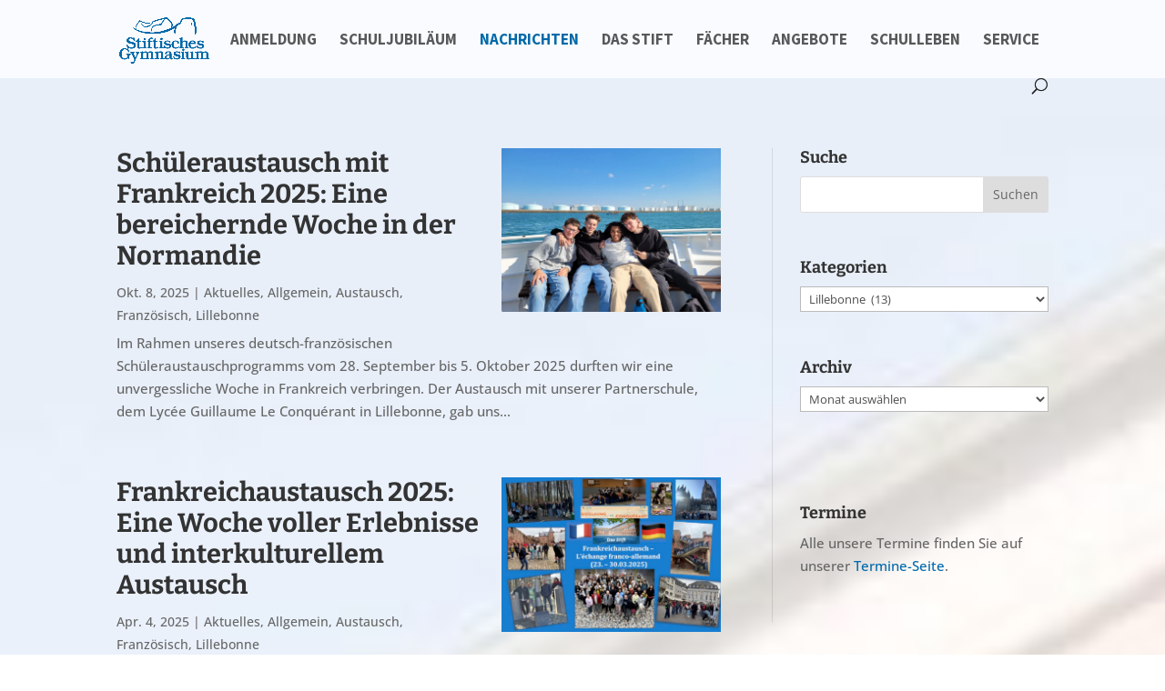

--- FILE ---
content_type: text/html; charset=UTF-8
request_url: https://www.stiftisches.de/kategorie/lillebonne/
body_size: 31644
content:
<!DOCTYPE html>
<html lang="de">
<head>
	<meta charset="UTF-8" />
<meta http-equiv="X-UA-Compatible" content="IE=edge">
	<link rel="pingback" href="https://www.stiftisches.de/xmlrpc.php" />

	<script type="text/javascript">
		document.documentElement.className = 'js';
	</script>

	<title>Lillebonne | Stiftisches Gymnasium Düren</title>
<link rel="preconnect" href="https://fonts.gstatic.com" crossorigin /><meta name='robots' content='max-image-preview:large' />
<script type="text/javascript">
			let jqueryParams=[],jQuery=function(r){return jqueryParams=[...jqueryParams,r],jQuery},$=function(r){return jqueryParams=[...jqueryParams,r],$};window.jQuery=jQuery,window.$=jQuery;let customHeadScripts=!1;jQuery.fn=jQuery.prototype={},$.fn=jQuery.prototype={},jQuery.noConflict=function(r){if(window.jQuery)return jQuery=window.jQuery,$=window.jQuery,customHeadScripts=!0,jQuery.noConflict},jQuery.ready=function(r){jqueryParams=[...jqueryParams,r]},$.ready=function(r){jqueryParams=[...jqueryParams,r]},jQuery.load=function(r){jqueryParams=[...jqueryParams,r]},$.load=function(r){jqueryParams=[...jqueryParams,r]},jQuery.fn.ready=function(r){jqueryParams=[...jqueryParams,r]},$.fn.ready=function(r){jqueryParams=[...jqueryParams,r]};</script><link rel="alternate" type="application/rss+xml" title="Stiftisches Gymnasium Düren &raquo; Feed" href="https://www.stiftisches.de/feed/" />
<link rel="alternate" type="application/rss+xml" title="Stiftisches Gymnasium Düren &raquo; Kommentar-Feed" href="https://www.stiftisches.de/comments/feed/" />
<link rel="alternate" type="text/calendar" title="Stiftisches Gymnasium Düren &raquo; iCal Feed" href="https://www.stiftisches.de/termine/?ical=1" />
<style>[consent-id]:not(.rcb-content-blocker):not([consent-transaction-complete]):not([consent-visual-use-parent^="children:"]):not([consent-confirm]){opacity:0!important;}
.rcb-content-blocker+.rcb-content-blocker-children-fallback~*{display:none!important;}</style><link rel="preload" href="https://www.stiftisches.de/wp-content/68648bdd8b11500a5dcdb3896ea25318/dist/988367525.js" as="script" />
<link rel="preload" href="https://www.stiftisches.de/wp-content/68648bdd8b11500a5dcdb3896ea25318/dist/787815982.js" as="script" />
<link rel="preload" href="https://www.stiftisches.de/wp-content/plugins/real-cookie-banner/public/lib/animate.css/animate.min.css" as="style" />
<link rel="alternate" type="application/rss+xml" title="Stiftisches Gymnasium Düren &raquo; Lillebonne Kategorie-Feed" href="https://www.stiftisches.de/kategorie/lillebonne/feed/" />
<script data-cfasync="false" type="text/javascript" defer src="https://www.stiftisches.de/wp-content/68648bdd8b11500a5dcdb3896ea25318/dist/988367525.js" id="real-cookie-banner-vendor-real-cookie-banner-banner-js"></script>
<script type="application/json" data-skip-lazy-load="js-extra" data-skip-moving="true" data-no-defer nitro-exclude data-alt-type="application/ld+json" data-dont-merge data-wpmeteor-nooptimize="true" data-cfasync="false" id="af746fe756c9ab21291f3bc23d0f008f01-js-extra">{"slug":"real-cookie-banner","textDomain":"real-cookie-banner","version":"5.2.10","restUrl":"https:\/\/www.stiftisches.de\/wp-json\/real-cookie-banner\/v1\/","restNamespace":"real-cookie-banner\/v1","restPathObfuscateOffset":"205e5f56fc1cda99","restRoot":"https:\/\/www.stiftisches.de\/wp-json\/","restQuery":{"_v":"5.2.10","_locale":"user"},"restNonce":"0c246ecc59","restRecreateNonceEndpoint":"https:\/\/www.stiftisches.de\/wp-admin\/admin-ajax.php?action=rest-nonce","publicUrl":"https:\/\/www.stiftisches.de\/wp-content\/plugins\/real-cookie-banner\/public\/","chunkFolder":"dist","chunksLanguageFolder":"https:\/\/www.stiftisches.de\/wp-content\/languages\/mo-cache\/real-cookie-banner\/","chunks":{"chunk-config-tab-blocker.lite.js":["de_DE_formal-83d48f038e1cf6148175589160cda67e","de_DE_formal-e5c2f3318cd06f18a058318f5795a54b","de_DE_formal-76129424d1eb6744d17357561a128725","de_DE_formal-d3d8ada331df664d13fa407b77bc690b"],"chunk-config-tab-blocker.pro.js":["de_DE_formal-ddf5ae983675e7b6eec2afc2d53654a2","de_DE_formal-487d95eea292aab22c80aa3ae9be41f0","de_DE_formal-ab0e642081d4d0d660276c9cebfe9f5d","de_DE_formal-0f5f6074a855fa677e6086b82145bd50"],"chunk-config-tab-consent.lite.js":["de_DE_formal-3823d7521a3fc2857511061e0d660408"],"chunk-config-tab-consent.pro.js":["de_DE_formal-9cb9ecf8c1e8ce14036b5f3a5e19f098"],"chunk-config-tab-cookies.lite.js":["de_DE_formal-1a51b37d0ef409906245c7ed80d76040","de_DE_formal-e5c2f3318cd06f18a058318f5795a54b","de_DE_formal-76129424d1eb6744d17357561a128725"],"chunk-config-tab-cookies.pro.js":["de_DE_formal-572ee75deed92e7a74abba4b86604687","de_DE_formal-487d95eea292aab22c80aa3ae9be41f0","de_DE_formal-ab0e642081d4d0d660276c9cebfe9f5d"],"chunk-config-tab-dashboard.lite.js":["de_DE_formal-f843c51245ecd2b389746275b3da66b6"],"chunk-config-tab-dashboard.pro.js":["de_DE_formal-ae5ae8f925f0409361cfe395645ac077"],"chunk-config-tab-import.lite.js":["de_DE_formal-66df94240f04843e5a208823e466a850"],"chunk-config-tab-import.pro.js":["de_DE_formal-e5fee6b51986d4ff7a051d6f6a7b076a"],"chunk-config-tab-licensing.lite.js":["de_DE_formal-e01f803e4093b19d6787901b9591b5a6"],"chunk-config-tab-licensing.pro.js":["de_DE_formal-4918ea9704f47c2055904e4104d4ffba"],"chunk-config-tab-scanner.lite.js":["de_DE_formal-b10b39f1099ef599835c729334e38429"],"chunk-config-tab-scanner.pro.js":["de_DE_formal-752a1502ab4f0bebfa2ad50c68ef571f"],"chunk-config-tab-settings.lite.js":["de_DE_formal-37978e0b06b4eb18b16164a2d9c93a2c"],"chunk-config-tab-settings.pro.js":["de_DE_formal-e59d3dcc762e276255c8989fbd1f80e3"],"chunk-config-tab-tcf.lite.js":["de_DE_formal-4f658bdbf0aa370053460bc9e3cd1f69","de_DE_formal-e5c2f3318cd06f18a058318f5795a54b","de_DE_formal-d3d8ada331df664d13fa407b77bc690b"],"chunk-config-tab-tcf.pro.js":["de_DE_formal-e1e83d5b8a28f1f91f63b9de2a8b181a","de_DE_formal-487d95eea292aab22c80aa3ae9be41f0","de_DE_formal-0f5f6074a855fa677e6086b82145bd50"]},"others":{"customizeValuesBanner":"{\"layout\":{\"type\":\"dialog\",\"maxHeightEnabled\":false,\"maxHeight\":740,\"dialogMaxWidth\":530,\"dialogPosition\":\"middleCenter\",\"dialogMargin\":[0,0,0,0],\"bannerPosition\":\"bottom\",\"bannerMaxWidth\":1024,\"dialogBorderRadius\":3,\"borderRadius\":5,\"animationIn\":\"slideInUp\",\"animationInDuration\":500,\"animationInOnlyMobile\":true,\"animationOut\":\"none\",\"animationOutDuration\":500,\"animationOutOnlyMobile\":true,\"overlay\":true,\"overlayBg\":\"#000000\",\"overlayBgAlpha\":38,\"overlayBlur\":2},\"decision\":{\"acceptAll\":\"button\",\"acceptEssentials\":\"button\",\"showCloseIcon\":false,\"acceptIndividual\":\"link\",\"buttonOrder\":\"all,essential,save,individual\",\"showGroups\":false,\"groupsFirstView\":false,\"saveButton\":\"always\"},\"design\":{\"bg\":\"#ffffff\",\"textAlign\":\"center\",\"linkTextDecoration\":\"underline\",\"borderWidth\":0,\"borderColor\":\"#ffffff\",\"fontSize\":13,\"fontColor\":\"#2b2b2b\",\"fontInheritFamily\":true,\"fontFamily\":\"Arial, Helvetica, sans-serif\",\"fontWeight\":\"normal\",\"boxShadowEnabled\":true,\"boxShadowOffsetX\":0,\"boxShadowOffsetY\":5,\"boxShadowBlurRadius\":13,\"boxShadowSpreadRadius\":0,\"boxShadowColor\":\"#000000\",\"boxShadowColorAlpha\":20},\"headerDesign\":{\"inheritBg\":true,\"bg\":\"#f4f4f4\",\"inheritTextAlign\":true,\"textAlign\":\"center\",\"padding\":[17,20,15,20],\"logo\":\"\",\"logoRetina\":\"\",\"logoMaxHeight\":40,\"logoPosition\":\"left\",\"logoMargin\":[5,15,5,15],\"fontSize\":20,\"fontColor\":\"#2b2b2b\",\"fontInheritFamily\":true,\"fontFamily\":\"Arial, Helvetica, sans-serif\",\"fontWeight\":\"normal\",\"borderWidth\":1,\"borderColor\":\"#efefef\"},\"bodyDesign\":{\"padding\":[15,20,5,20],\"descriptionInheritFontSize\":true,\"descriptionFontSize\":13,\"dottedGroupsInheritFontSize\":true,\"dottedGroupsFontSize\":13,\"dottedGroupsBulletColor\":\"#15779b\",\"teachingsInheritTextAlign\":true,\"teachingsTextAlign\":\"center\",\"teachingsSeparatorActive\":true,\"teachingsSeparatorWidth\":50,\"teachingsSeparatorHeight\":1,\"teachingsSeparatorColor\":\"#15779b\",\"teachingsInheritFontSize\":false,\"teachingsFontSize\":12,\"teachingsInheritFontColor\":false,\"teachingsFontColor\":\"#7c7c7c\",\"accordionMargin\":[10,0,5,0],\"accordionPadding\":[5,10,5,10],\"accordionArrowType\":\"outlined\",\"accordionArrowColor\":\"#15779b\",\"accordionBg\":\"#ffffff\",\"accordionActiveBg\":\"#f9f9f9\",\"accordionHoverBg\":\"#efefef\",\"accordionBorderWidth\":1,\"accordionBorderColor\":\"#efefef\",\"accordionTitleFontSize\":12,\"accordionTitleFontColor\":\"#2b2b2b\",\"accordionTitleFontWeight\":\"normal\",\"accordionDescriptionMargin\":[5,0,0,0],\"accordionDescriptionFontSize\":12,\"accordionDescriptionFontColor\":\"#757575\",\"accordionDescriptionFontWeight\":\"normal\",\"acceptAllOneRowLayout\":false,\"acceptAllPadding\":[10,10,10,10],\"acceptAllBg\":\"#15779b\",\"acceptAllTextAlign\":\"center\",\"acceptAllFontSize\":18,\"acceptAllFontColor\":\"#ffffff\",\"acceptAllFontWeight\":\"normal\",\"acceptAllBorderWidth\":0,\"acceptAllBorderColor\":\"#000000\",\"acceptAllHoverBg\":\"#11607d\",\"acceptAllHoverFontColor\":\"#ffffff\",\"acceptAllHoverBorderColor\":\"#000000\",\"acceptEssentialsUseAcceptAll\":true,\"acceptEssentialsButtonType\":\"\",\"acceptEssentialsPadding\":[10,10,10,10],\"acceptEssentialsBg\":\"#efefef\",\"acceptEssentialsTextAlign\":\"center\",\"acceptEssentialsFontSize\":18,\"acceptEssentialsFontColor\":\"#0a0a0a\",\"acceptEssentialsFontWeight\":\"normal\",\"acceptEssentialsBorderWidth\":0,\"acceptEssentialsBorderColor\":\"#000000\",\"acceptEssentialsHoverBg\":\"#e8e8e8\",\"acceptEssentialsHoverFontColor\":\"#000000\",\"acceptEssentialsHoverBorderColor\":\"#000000\",\"acceptIndividualPadding\":[5,5,5,5],\"acceptIndividualBg\":\"#ffffff\",\"acceptIndividualTextAlign\":\"center\",\"acceptIndividualFontSize\":15,\"acceptIndividualFontColor\":\"#15779b\",\"acceptIndividualFontWeight\":\"normal\",\"acceptIndividualBorderWidth\":0,\"acceptIndividualBorderColor\":\"#000000\",\"acceptIndividualHoverBg\":\"#ffffff\",\"acceptIndividualHoverFontColor\":\"#11607d\",\"acceptIndividualHoverBorderColor\":\"#000000\"},\"footerDesign\":{\"poweredByLink\":true,\"inheritBg\":false,\"bg\":\"#fcfcfc\",\"inheritTextAlign\":true,\"textAlign\":\"center\",\"padding\":[10,20,15,20],\"fontSize\":14,\"fontColor\":\"#7c7c7c\",\"fontInheritFamily\":true,\"fontFamily\":\"Arial, Helvetica, sans-serif\",\"fontWeight\":\"normal\",\"hoverFontColor\":\"#2b2b2b\",\"borderWidth\":1,\"borderColor\":\"#efefef\",\"languageSwitcher\":\"flags\"},\"texts\":{\"headline\":\"Privatsph\\u00e4re-Einstellungen\",\"description\":\"Wir verwenden Cookies und \\u00e4hnliche Technologien auf unserer Website und verarbeiten Ihre personenbezogenen Daten (z.B. IP-Adresse), um z.B. Inhalte und Anzeigen zu personalisieren, Medien von Drittanbietern einzubinden oder Zugriffe auf unsere Website zu analysieren. Die Datenverarbeitung kann auch erst in Folge gesetzter Cookies stattfinden. Wir geben diese Daten an Dritte weiter, die wir in den Privatsph\\u00e4re-Einstellungen benennen.<br \\\/><br \\\/>Die Datenverarbeitung kann mit Ihrer Einwilligung oder auf Basis eines berechtigten Interesses erfolgen, dem Sie in den Privatsph\\u00e4re-Einstellungen widersprechen k\\u00f6nnen. Sie haben das Recht, Ihre Einwilligung nicht zu erteilen und Ihre Einwilligung zu einem sp\\u00e4teren Zeitpunkt zu \\u00e4ndern oder zu widerrufen. Weitere Informationen \\u00fcber die Verwendung Ihrer Daten finden Sie in unserer {{privacyPolicy}}Datenschutzerkl\\u00e4rung{{\\\/privacyPolicy}}.\",\"acceptAll\":\"Alle akzeptieren\",\"acceptEssentials\":\"Weiter ohne Einwilligung\",\"acceptIndividual\":\"Privatsph\\u00e4re-Einstellungen individuell festlegen\",\"poweredBy\":\"0\",\"dataProcessingInUnsafeCountries\":\"Einige Dienste verarbeiten personenbezogene Daten in unsicheren Drittl\\u00e4ndern. Indem Sie in die Nutzung dieser Services einwilligen, erkl\\u00e4ren Sie sich auch mit der Verarbeitung Ihrer Daten in diesen unsicheren Drittl\\u00e4ndern gem\\u00e4\\u00df {{legalBasis}} einverstanden. Dies birgt das Risiko, dass Ihre Daten von Beh\\u00f6rden zu Kontroll- und \\u00dcberwachungszwecken verarbeitet werden, m\\u00f6glicherweise ohne die M\\u00f6glichkeit eines Rechtsbehelfs.\",\"ageNoticeBanner\":\"Sie sind unter {{minAge}} Jahre alt? Dann k\\u00f6nnen Sie nicht in optionale Services einwilligen. Bitten Sie Ihre Eltern oder Erziehungsberechtigten, mit Ihnen in diese Services einzuwilligen.\",\"ageNoticeBlocker\":\"Sie sind unter {{minAge}} Jahre alt? Leider d\\u00fcrfen Sie diesem Service nicht selbst zustimmen, um diese Inhalte zu sehen. Bitten Sie Ihre Eltern oder Erziehungsberechtigten, dem Service mit Ihnen zuzustimmen!\",\"listServicesNotice\":\"Indem Sie alle Services akzeptieren, erlauben Sie, dass {{services}} geladen werden. Diese sind nach ihrem Zweck in Gruppen {{serviceGroups}} unterteilt (Zugeh\\u00f6rigkeit durch hochgestellte Zahlen gekennzeichnet).\",\"listServicesLegitimateInterestNotice\":\"Au\\u00dferdem werden die {{services}} auf der Grundlage eines berechtigten Interesses geladen.\",\"consentForwardingExternalHosts\":\"Ihre Einwilligung gilt auch auf {{websites}}.\",\"blockerHeadline\":\"{{name}} aufgrund von Privatsph\\u00e4re-Einstellungen blockiert\",\"blockerLinkShowMissing\":\"Alle Services anzeigen, denen Sie noch zustimmen m\\u00fcssen\",\"blockerLoadButton\":\"Services akzeptieren und Inhalte laden\",\"blockerAcceptInfo\":\"Durch das Laden der blockierten Inhalte werden Ihre Privatsph\\u00e4ren-Einstellungen angepasst. Inhalte von diesem Service werden in Zukunft nicht mehr blockiert.\",\"stickyHistory\":\"Historie der Privatsph\\u00e4re-Einstellungen\",\"stickyRevoke\":\"Einwilligungen widerrufen\",\"stickyRevokeSuccessMessage\":\"Sie haben Ihre Einwilligung f\\u00fcr Services mit ihren Cookies und der Verarbeitung personenbezogener Daten erfolgreich widerrufen. Die Seite wird jetzt neu geladen!\",\"stickyChange\":\"Privatsph\\u00e4re-Einstellungen \\u00e4ndern\"},\"individualLayout\":{\"inheritDialogMaxWidth\":false,\"dialogMaxWidth\":970,\"inheritBannerMaxWidth\":true,\"bannerMaxWidth\":1980,\"descriptionTextAlign\":\"left\"},\"group\":{\"checkboxBg\":\"#f0f0f0\",\"checkboxBorderWidth\":1,\"checkboxBorderColor\":\"#d2d2d2\",\"checkboxActiveColor\":\"#ffffff\",\"checkboxActiveBg\":\"#15779b\",\"checkboxActiveBorderColor\":\"#11607d\",\"groupInheritBg\":true,\"groupBg\":\"#f4f4f4\",\"groupPadding\":[15,15,15,15],\"groupSpacing\":10,\"groupBorderRadius\":5,\"groupBorderWidth\":1,\"groupBorderColor\":\"#f4f4f4\",\"headlineFontSize\":16,\"headlineFontWeight\":\"normal\",\"headlineFontColor\":\"#2b2b2b\",\"descriptionFontSize\":14,\"descriptionFontColor\":\"#7c7c7c\",\"linkColor\":\"#7c7c7c\",\"linkHoverColor\":\"#2b2b2b\",\"detailsHideLessRelevant\":true},\"saveButton\":{\"useAcceptAll\":true,\"type\":\"button\",\"padding\":[10,10,10,10],\"bg\":\"#efefef\",\"textAlign\":\"center\",\"fontSize\":18,\"fontColor\":\"#0a0a0a\",\"fontWeight\":\"normal\",\"borderWidth\":0,\"borderColor\":\"#000000\",\"hoverBg\":\"#e8e8e8\",\"hoverFontColor\":\"#000000\",\"hoverBorderColor\":\"#000000\"},\"individualTexts\":{\"headline\":\"Individuelle Privatsph\\u00e4re-Pr\\u00e4ferenzen\",\"description\":\"Wir verwenden Cookies und \\u00e4hnliche Technologien auf unserer Website und verarbeiten Ihre personenbezogenen Daten (z.B. IP-Adresse), um z.B. Inhalte und Anzeigen zu personalisieren, Medien von Drittanbietern einzubinden oder Zugriffe auf unsere Website zu analysieren. Die Datenverarbeitung kann auch erst in Folge gesetzter Cookies stattfinden. Wir geben diese Daten an Dritte weiter, die wir in den Privatsph\\u00e4re-Einstellungen benennen.<br \\\/><br \\\/>Die Datenverarbeitung kann mit Ihrer Einwilligung oder auf Basis eines berechtigten Interesses erfolgen, dem Sie in den Privatsph\\u00e4re-Einstellungen widersprechen k\\u00f6nnen. Sie haben das Recht, Ihre Einwilligung nicht zu erteilen und Ihre Einwilligung zu einem sp\\u00e4teren Zeitpunkt zu \\u00e4ndern oder zu widerrufen. Weitere Informationen \\u00fcber die Verwendung Ihrer Daten finden Sie in unserer {{privacyPolicy}}Datenschutzerkl\\u00e4rung{{\\\/privacyPolicy}}.<br \\\/><br \\\/>Nachstehend finden Sie eine \\u00dcbersicht \\u00fcber alle von dieser Website genutzten Services. Sie k\\u00f6nnen detaillierte Informationen zu jedem Service einsehen und diesen einzeln zustimmen oder von Ihrem Widerspruchsrecht Gebrauch machen.\",\"save\":\"Individuelle Auswahl speichern\",\"showMore\":\"Service-Informationen anzeigen\",\"hideMore\":\"Service-Informationen ausblenden\",\"postamble\":\"\"},\"mobile\":{\"enabled\":true,\"maxHeight\":400,\"hideHeader\":false,\"alignment\":\"bottom\",\"scalePercent\":90,\"scalePercentVertical\":-50},\"sticky\":{\"enabled\":false,\"animationsEnabled\":true,\"alignment\":\"left\",\"bubbleBorderRadius\":50,\"icon\":\"fingerprint\",\"iconCustom\":\"\",\"iconCustomRetina\":\"\",\"iconSize\":30,\"iconColor\":\"#ffffff\",\"bubbleMargin\":[10,20,20,20],\"bubblePadding\":15,\"bubbleBg\":\"#15779b\",\"bubbleBorderWidth\":0,\"bubbleBorderColor\":\"#10556f\",\"boxShadowEnabled\":true,\"boxShadowOffsetX\":0,\"boxShadowOffsetY\":2,\"boxShadowBlurRadius\":5,\"boxShadowSpreadRadius\":1,\"boxShadowColor\":\"#105b77\",\"boxShadowColorAlpha\":40,\"bubbleHoverBg\":\"#ffffff\",\"bubbleHoverBorderColor\":\"#000000\",\"hoverIconColor\":\"#000000\",\"hoverIconCustom\":\"\",\"hoverIconCustomRetina\":\"\",\"menuFontSize\":16,\"menuBorderRadius\":5,\"menuItemSpacing\":10,\"menuItemPadding\":[5,10,5,10]},\"customCss\":{\"css\":\"\",\"antiAdBlocker\":\"y\"}}","isPro":false,"showProHints":false,"proUrl":"https:\/\/devowl.io\/de\/go\/real-cookie-banner?source=rcb-lite","showLiteNotice":true,"frontend":{"groups":"[{\"id\":132,\"name\":\"Essenziell\",\"slug\":\"essenziell\",\"description\":\"Essential Services sind f\\u00fcr die grundlegende Funktionalit\\u00e4t der Website erforderlich. Sie enthalten nur technisch notwendige Services. Diesen Services kann nicht widersprochen werden.\",\"isEssential\":true,\"isDefault\":true,\"items\":[{\"id\":32015,\"name\":\"Real Cookie Banner\",\"purpose\":\"Real Cookie Banner bittet Website-Besucher um die Einwilligung zum Setzen von Cookies und zur Verarbeitung personenbezogener Daten. Dazu wird jedem Website-Besucher eine UUID (pseudonyme Identifikation des Nutzers) zugewiesen, die bis zum Ablauf des Cookies zur Speicherung der Einwilligung g\\u00fcltig ist. Cookies werden dazu verwendet, um zu testen, ob Cookies gesetzt werden k\\u00f6nnen, um Referenz auf die dokumentierte Einwilligung zu speichern, um zu speichern, in welche Services aus welchen Service-Gruppen der Besucher eingewilligt hat, und, falls Einwilligung nach dem Transparency &amp; Consent Framework (TCF) eingeholt werden, um die Einwilligungen in TCF Partner, Zwecke, besondere Zwecke, Funktionen und besondere Funktionen zu speichern. Im Rahmen der Darlegungspflicht nach DSGVO wird die erhobene Einwilligung vollumf\\u00e4nglich dokumentiert. Dazu z\\u00e4hlt neben den Services und Service-Gruppen, in welche der Besucher eingewilligt hat, und falls Einwilligung nach dem TCF Standard eingeholt werden, in welche TCF Partner, Zwecke und Funktionen der Besucher eingewilligt hat, alle Einstellungen des Cookie Banners zum Zeitpunkt der Einwilligung als auch die technischen Umst\\u00e4nde (z.B. Gr\\u00f6\\u00dfe des Sichtbereichs bei der Einwilligung) und die Nutzerinteraktionen (z.B. Klick auf Buttons), die zur Einwilligung gef\\u00fchrt haben. Die Einwilligung wird pro Sprache einmal erhoben.\",\"providerContact\":{\"phone\":\"\",\"email\":\"\",\"link\":\"\"},\"isProviderCurrentWebsite\":true,\"provider\":\"Stiftisches Gymnasium D\\u00fcren\",\"uniqueName\":\"\",\"isEmbeddingOnlyExternalResources\":false,\"legalBasis\":\"legal-requirement\",\"dataProcessingInCountries\":[],\"dataProcessingInCountriesSpecialTreatments\":[],\"technicalDefinitions\":[{\"type\":\"http\",\"name\":\"real_cookie_banner*\",\"host\":\".stiftisches.de\",\"duration\":365,\"durationUnit\":\"d\",\"isSessionDuration\":false,\"purpose\":\"Eindeutiger Identifikator f\\u00fcr die Einwilligung, aber nicht f\\u00fcr den Website-Besucher. Revisionshash f\\u00fcr die Einstellungen des Cookie-Banners (Texte, Farben, Funktionen, Servicegruppen, Dienste, Content Blocker usw.). IDs f\\u00fcr eingewilligte Services und Service-Gruppen.\"},{\"type\":\"http\",\"name\":\"real_cookie_banner*-tcf\",\"host\":\".stiftisches.de\",\"duration\":365,\"durationUnit\":\"d\",\"isSessionDuration\":false,\"purpose\":\"Im Rahmen von TCF gesammelte Einwilligungen, die im TC-String-Format gespeichert werden, einschlie\\u00dflich TCF-Vendoren, -Zwecke, -Sonderzwecke, -Funktionen und -Sonderfunktionen.\"},{\"type\":\"http\",\"name\":\"real_cookie_banner*-gcm\",\"host\":\".stiftisches.de\",\"duration\":365,\"durationUnit\":\"d\",\"isSessionDuration\":false,\"purpose\":\"Die im Google Consent Mode gesammelten Einwilligungen in die verschiedenen Einwilligungstypen (Zwecke) werden f\\u00fcr alle mit dem Google Consent Mode kompatiblen Services gespeichert.\"},{\"type\":\"http\",\"name\":\"real_cookie_banner-test\",\"host\":\".stiftisches.de\",\"duration\":365,\"durationUnit\":\"d\",\"isSessionDuration\":false,\"purpose\":\"Cookie, der gesetzt wurde, um die Funktionalit\\u00e4t von HTTP-Cookies zu testen. Wird sofort nach dem Test gel\\u00f6scht.\"},{\"type\":\"local\",\"name\":\"real_cookie_banner*\",\"host\":\"https:\\\/\\\/www.stiftisches.de\",\"duration\":1,\"durationUnit\":\"d\",\"isSessionDuration\":false,\"purpose\":\"Eindeutiger Identifikator f\\u00fcr die Einwilligung, aber nicht f\\u00fcr den Website-Besucher. Revisionshash f\\u00fcr die Einstellungen des Cookie-Banners (Texte, Farben, Funktionen, Service-Gruppen, Services, Content Blocker usw.). IDs f\\u00fcr eingewilligte Services und Service-Gruppen. Wird nur solange gespeichert, bis die Einwilligung auf dem Website-Server dokumentiert ist.\"},{\"type\":\"local\",\"name\":\"real_cookie_banner*-tcf\",\"host\":\"https:\\\/\\\/www.stiftisches.de\",\"duration\":1,\"durationUnit\":\"d\",\"isSessionDuration\":false,\"purpose\":\"Im Rahmen von TCF gesammelte Einwilligungen werden im TC-String-Format gespeichert, einschlie\\u00dflich TCF Vendoren, Zwecke, besondere Zwecke, Funktionen und besondere Funktionen. Wird nur solange gespeichert, bis die Einwilligung auf dem Website-Server dokumentiert ist.\"},{\"type\":\"local\",\"name\":\"real_cookie_banner*-gcm\",\"host\":\"https:\\\/\\\/www.stiftisches.de\",\"duration\":1,\"durationUnit\":\"d\",\"isSessionDuration\":false,\"purpose\":\"Im Rahmen des Google Consent Mode erfasste Einwilligungen werden f\\u00fcr alle mit dem Google Consent Mode kompatiblen Services in Einwilligungstypen (Zwecke) gespeichert. Wird nur solange gespeichert, bis die Einwilligung auf dem Website-Server dokumentiert ist.\"},{\"type\":\"local\",\"name\":\"real_cookie_banner-consent-queue*\",\"host\":\"https:\\\/\\\/www.stiftisches.de\",\"duration\":1,\"durationUnit\":\"d\",\"isSessionDuration\":false,\"purpose\":\"Lokale Zwischenspeicherung (Caching) der Auswahl im Cookie-Banner, bis der Server die Einwilligung dokumentiert; Dokumentation periodisch oder bei Seitenwechseln versucht, wenn der Server nicht verf\\u00fcgbar oder \\u00fcberlastet ist.\"}],\"codeDynamics\":[],\"providerPrivacyPolicyUrl\":\"https:\\\/\\\/www.stiftisches.de\\\/datenschutz\\\/\",\"providerLegalNoticeUrl\":\"https:\\\/\\\/www.stiftisches.de\\\/impressum\\\/\",\"tagManagerOptInEventName\":\"\",\"tagManagerOptOutEventName\":\"\",\"googleConsentModeConsentTypes\":[],\"executePriority\":10,\"codeOptIn\":\"\",\"executeCodeOptInWhenNoTagManagerConsentIsGiven\":false,\"codeOptOut\":\"\",\"executeCodeOptOutWhenNoTagManagerConsentIsGiven\":false,\"deleteTechnicalDefinitionsAfterOptOut\":false,\"codeOnPageLoad\":\"\",\"presetId\":\"real-cookie-banner\"}]}]","links":[{"id":32593,"label":"Datenschutzerkl\u00e4rung","pageType":"privacyPolicy","isExternalUrl":false,"pageId":905,"url":"https:\/\/www.stiftisches.de\/datenschutz\/","hideCookieBanner":true,"isTargetBlank":true},{"id":32594,"label":"Impressum","pageType":"legalNotice","isExternalUrl":false,"pageId":182,"url":"https:\/\/www.stiftisches.de\/impressum\/","hideCookieBanner":true,"isTargetBlank":true}],"websiteOperator":{"address":"","country":"","contactEmail":"base64-encoded:aW5mb0BwaXhlbHJhZGl1cy5kZQ==","contactPhone":"","contactFormUrl":false},"blocker":[],"languageSwitcher":[],"predefinedDataProcessingInSafeCountriesLists":{"GDPR":["AT","BE","BG","HR","CY","CZ","DK","EE","FI","FR","DE","GR","HU","IE","IS","IT","LI","LV","LT","LU","MT","NL","NO","PL","PT","RO","SK","SI","ES","SE"],"DSG":["CH"],"GDPR+DSG":[],"ADEQUACY_EU":["AD","AR","CA","FO","GG","IL","IM","JP","JE","NZ","KR","CH","GB","UY","US"],"ADEQUACY_CH":["DE","AD","AR","AT","BE","BG","CA","CY","HR","DK","ES","EE","FI","FR","GI","GR","GG","HU","IM","FO","IE","IS","IL","IT","JE","LV","LI","LT","LU","MT","MC","NO","NZ","NL","PL","PT","CZ","RO","GB","SK","SI","SE","UY","US"]},"decisionCookieName":"real_cookie_banner-v:3_blog:1_path:c95e36e","revisionHash":"e27f30ab4e1bec221b302f3f97162b65","territorialLegalBasis":["gdpr-eprivacy"],"setCookiesViaManager":"none","isRespectDoNotTrack":false,"failedConsentDocumentationHandling":"essentials","isAcceptAllForBots":true,"isDataProcessingInUnsafeCountries":false,"isAgeNotice":true,"ageNoticeAgeLimit":16,"isListServicesNotice":true,"isBannerLessConsent":false,"isTcf":false,"isGcm":false,"isGcmListPurposes":false,"hasLazyData":false},"anonymousContentUrl":"https:\/\/www.stiftisches.de\/wp-content\/68648bdd8b11500a5dcdb3896ea25318\/dist\/","anonymousHash":"68648bdd8b11500a5dcdb3896ea25318","hasDynamicPreDecisions":false,"isLicensed":true,"isDevLicense":false,"multilingualSkipHTMLForTag":"","isCurrentlyInTranslationEditorPreview":false,"defaultLanguage":"","currentLanguage":"","activeLanguages":[],"context":"","iso3166OneAlpha2":{"AF":"Afghanistan","AL":"Albanien","DZ":"Algerien","AS":"Amerikanisch-Samoa","AD":"Andorra","AO":"Angola","AI":"Anguilla","AQ":"Antarktis","AG":"Antigua und Barbuda","AR":"Argentinien","AM":"Armenien","AW":"Aruba","AZ":"Aserbaidschan","AU":"Australien","BS":"Bahamas","BH":"Bahrain","BD":"Bangladesch","BB":"Barbados","BY":"Belarus","BE":"Belgien","BZ":"Belize","BJ":"Benin","BM":"Bermuda","BT":"Bhutan","BO":"Bolivien","BA":"Bosnien und Herzegowina","BW":"Botswana","BV":"Bouvetinsel","BR":"Brasilien","IO":"Britisches Territorium im Indischen Ozean","BN":"Brunei Darussalam","BG":"Bulgarien","BF":"Burkina Faso","BI":"Burundi","CL":"Chile","CN":"China","CK":"Cookinseln","CR":"Costa Rica","CW":"Cura\u00e7ao","DE":"Deutschland","LA":"Die Laotische Demokratische Volksrepublik","DM":"Dominica","DO":"Dominikanische Republik","DJ":"Dschibuti","DK":"D\u00e4nemark","EC":"Ecuador","SV":"El Salvador","ER":"Eritrea","EE":"Estland","FK":"Falklandinseln (Malwinen)","FJ":"Fidschi","FI":"Finnland","FR":"Frankreich","GF":"Franz\u00f6sisch-Guayana","PF":"Franz\u00f6sisch-Polynesien","TF":"Franz\u00f6sische S\u00fcd- und Antarktisgebiete","FO":"F\u00e4r\u00f6er Inseln","FM":"F\u00f6derierte Staaten von Mikronesien","GA":"Gabun","GM":"Gambia","GE":"Georgien","GH":"Ghana","GI":"Gibraltar","GD":"Grenada","GR":"Griechenland","GL":"Gr\u00f6nland","GP":"Guadeloupe","GU":"Guam","GT":"Guatemala","GG":"Guernsey","GN":"Guinea","GW":"Guinea-Bissau","GY":"Guyana","HT":"Haiti","HM":"Heard und die McDonaldinseln","VA":"Heiliger Stuhl (Staat Vatikanstadt)","HN":"Honduras","HK":"Hong Kong","IN":"Indien","ID":"Indonesien","IQ":"Irak","IE":"Irland","IR":"Islamische Republik Iran","IS":"Island","IM":"Isle of Man","IL":"Israel","IT":"Italien","JM":"Jamaika","JP":"Japan","YE":"Jemen","JE":"Jersey","JO":"Jordanien","VG":"Jungferninseln, Britisch","VI":"Jungferninseln, U.S.","KY":"Kaimaninseln","KH":"Kambodscha","CM":"Kamerun","CA":"Kanada","CV":"Kap Verde","BQ":"Karibischen Niederlande","KZ":"Kasachstan","QA":"Katar","KE":"Kenia","KG":"Kirgisistan","KI":"Kiribati","UM":"Kleinere Inselbesitzungen der Vereinigten Staaten","CC":"Kokosinseln","CO":"Kolumbien","KM":"Komoren","CG":"Kongo","CD":"Kongo, Demokratische Republik","KR":"Korea","XK":"Kosovo","HR":"Kroatien","CU":"Kuba","KW":"Kuwait","LS":"Lesotho","LV":"Lettland","LB":"Libanon","LR":"Liberia","LY":"Libysch-Arabische Dschamahirija","LI":"Liechtenstein","LT":"Litauen","LU":"Luxemburg","MO":"Macao","MG":"Madagaskar","MW":"Malawi","MY":"Malaysia","MV":"Malediven","ML":"Mali","MT":"Malta","MA":"Marokko","MH":"Marshallinseln","MQ":"Martinique","MR":"Mauretanien","MU":"Mauritius","YT":"Mayotte","MK":"Mazedonien","MX":"Mexiko","MD":"Moldawien","MC":"Monaco","MN":"Mongolei","ME":"Montenegro","MS":"Montserrat","MZ":"Mosambik","MM":"Myanmar","NA":"Namibia","NR":"Nauru","NP":"Nepal","NC":"Neukaledonien","NZ":"Neuseeland","NI":"Nicaragua","NL":"Niederlande","AN":"Niederl\u00e4ndische Antillen","NE":"Niger","NG":"Nigeria","NU":"Niue","KP":"Nordkorea","NF":"Norfolkinsel","NO":"Norwegen","MP":"N\u00f6rdliche Marianen","OM":"Oman","PK":"Pakistan","PW":"Palau","PS":"Pal\u00e4stinensisches Gebiet, besetzt","PA":"Panama","PG":"Papua-Neuguinea","PY":"Paraguay","PE":"Peru","PH":"Philippinen","PN":"Pitcairn","PL":"Polen","PT":"Portugal","PR":"Puerto Rico","CI":"Republik C\u00f4te d'Ivoire","RW":"Ruanda","RO":"Rum\u00e4nien","RU":"Russische F\u00f6deration","RE":"R\u00e9union","BL":"Saint Barth\u00e9l\u00e9my","PM":"Saint Pierre und Miquelo","SB":"Salomonen","ZM":"Sambia","WS":"Samoa","SM":"San Marino","SH":"Sankt Helena","MF":"Sankt Martin","SA":"Saudi-Arabien","SE":"Schweden","CH":"Schweiz","SN":"Senegal","RS":"Serbien","SC":"Seychellen","SL":"Sierra Leone","ZW":"Simbabwe","SG":"Singapur","SX":"Sint Maarten","SK":"Slowakei","SI":"Slowenien","SO":"Somalia","ES":"Spanien","LK":"Sri Lanka","KN":"St. Kitts und Nevis","LC":"St. Lucia","VC":"St. Vincent und Grenadinen","SD":"Sudan","SR":"Surinam","SJ":"Svalbard und Jan Mayen","SZ":"Swasiland","SY":"Syrische Arabische Republik","ST":"S\u00e3o Tom\u00e9 und Pr\u00edncipe","ZA":"S\u00fcdafrika","GS":"S\u00fcdgeorgien und die S\u00fcdlichen Sandwichinseln","SS":"S\u00fcdsudan","TJ":"Tadschikistan","TW":"Taiwan","TZ":"Tansania","TH":"Thailand","TL":"Timor-Leste","TG":"Togo","TK":"Tokelau","TO":"Tonga","TT":"Trinidad und Tobago","TD":"Tschad","CZ":"Tschechische Republik","TN":"Tunesien","TM":"Turkmenistan","TC":"Turks- und Caicosinseln","TV":"Tuvalu","TR":"T\u00fcrkei","UG":"Uganda","UA":"Ukraine","HU":"Ungarn","UY":"Uruguay","UZ":"Usbekistan","VU":"Vanuatu","VE":"Venezuela","AE":"Vereinigte Arabische Emirate","US":"Vereinigte Staaten","GB":"Vereinigtes K\u00f6nigreich","VN":"Vietnam","WF":"Wallis und Futuna","CX":"Weihnachtsinsel","EH":"Westsahara","CF":"Zentralafrikanische Republik","CY":"Zypern","EG":"\u00c4gypten","GQ":"\u00c4quatorialguinea","ET":"\u00c4thiopien","AX":"\u00c5land Inseln","AT":"\u00d6sterreich"},"visualParentSelectors":{".et_pb_video_box":1,".et_pb_video_slider:has(>.et_pb_slider_carousel %s)":"self",".ast-oembed-container":1,".wpb_video_wrapper":1,".gdlr-core-pbf-background-wrap":1},"isPreventPreDecision":false,"isInvalidateImplicitUserConsent":false,"dependantVisibilityContainers":["[role=\"tabpanel\"]",".eael-tab-content-item",".wpcs_content_inner",".op3-contenttoggleitem-content",".op3-popoverlay-content",".pum-overlay","[data-elementor-type=\"popup\"]",".wp-block-ub-content-toggle-accordion-content-wrap",".w-popup-wrap",".oxy-lightbox_inner[data-inner-content=true]",".oxy-pro-accordion_body",".oxy-tab-content",".kt-accordion-panel",".vc_tta-panel-body",".mfp-hide","div[id^=\"tve_thrive_lightbox_\"]",".brxe-xpromodalnestable",".evcal_eventcard",".divioverlay",".et_pb_toggle_content"],"disableDeduplicateExceptions":[".et_pb_video_slider"],"bannerDesignVersion":12,"bannerI18n":{"showMore":"Mehr anzeigen","hideMore":"Ausblenden","showLessRelevantDetails":"Weitere Details anzeigen (%s)","hideLessRelevantDetails":"Weitere Details ausblenden (%s)","other":"Anderes","legalBasis":{"label":"Verwendung auf gesetzlicher Grundlage von","consentPersonalData":"Einwilligung zur Verarbeitung personenbezogener Daten","consentStorage":"Einwilligung zur Speicherung oder zum Zugriff auf Informationen auf der Endeinrichtung des Nutzers","legitimateInterestPersonalData":"Berechtigtes Interesse zur Verarbeitung personenbezogener Daten","legitimateInterestStorage":"Bereitstellung eines ausdr\u00fccklich gew\u00fcnschten digitalen Dienstes zur Speicherung oder zum Zugriff auf Informationen auf der Endeinrichtung des Nutzers","legalRequirementPersonalData":"Erf\u00fcllung einer rechtlichen Verpflichtung zur Verarbeitung personenbezogener Daten"},"territorialLegalBasisArticles":{"gdpr-eprivacy":{"dataProcessingInUnsafeCountries":"Art. 49 Abs. 1 lit. a DSGVO"},"dsg-switzerland":{"dataProcessingInUnsafeCountries":"Art. 17 Abs. 1 lit. a DSG (Schweiz)"}},"legitimateInterest":"Berechtigtes Interesse","consent":"Einwilligung","crawlerLinkAlert":"Wir haben erkannt, dass Sie ein Crawler\/Bot sind. Nur nat\u00fcrliche Personen m\u00fcssen in Cookies und die Verarbeitung von personenbezogenen Daten einwilligen. Daher hat der Link f\u00fcr Sie keine Funktion.","technicalCookieDefinitions":"Technische Cookie-Definitionen","technicalCookieName":"Technischer Cookie Name","usesCookies":"Verwendete Cookies","cookieRefresh":"Cookie-Erneuerung","usesNonCookieAccess":"Verwendet Cookie-\u00e4hnliche Informationen (LocalStorage, SessionStorage, IndexDB, etc.)","host":"Host","duration":"Dauer","noExpiration":"Kein Ablauf","type":"Typ","purpose":"Zweck","purposes":"Zwecke","headerTitlePrivacyPolicyHistory":"Historie Ihrer Privatsph\u00e4re-Einstellungen","skipToConsentChoices":"Zu Einwilligungsoptionen springen","historyLabel":"Einwilligungen anzeigen vom","historyItemLoadError":"Das Lesen der Einwilligung ist fehlgeschlagen. Bitte versuchen Sie es sp\u00e4ter noch einmal!","historySelectNone":"Noch nicht eingewilligt","provider":"Anbieter","providerContactPhone":"Telefon","providerContactEmail":"E-Mail","providerContactLink":"Kontaktformular","providerPrivacyPolicyUrl":"Datenschutzerkl\u00e4rung","providerLegalNoticeUrl":"Impressum","nonStandard":"Nicht standardisierte Datenverarbeitung","nonStandardDesc":"Einige Services setzen Cookies und\/oder verarbeiten personenbezogene Daten, ohne die Standards f\u00fcr die Kommunikation der Einwilligung einzuhalten. Diese Services werden in mehrere Gruppen unterteilt. Sogenannte \u201cessenzielle Services\u201d werden auf der Grundlage eines berechtigten Interesses genutzt und k\u00f6nnen nicht abbestellt werden (ein Widerspruch muss ggf. per E-Mail oder Brief gem\u00e4\u00df der Datenschutzerkl\u00e4rung erfolgen), w\u00e4hrend alle anderen Services nur nach Einwilligung genutzt werden.","dataProcessingInThirdCountries":"Datenverarbeitung in Drittl\u00e4ndern","safetyMechanisms":{"label":"Sicherheitsmechanismen f\u00fcr die Daten\u00fcbermittlung","standardContractualClauses":"Standardvertragsklauseln","adequacyDecision":"Angemessenheitsbeschluss","eu":"EU","switzerland":"Schweiz","bindingCorporateRules":"Verbindliche interne Datenschutzvorschriften","contractualGuaranteeSccSubprocessors":"Vertragliche Garantie f\u00fcr Standardvertragsklauseln mit Unterauftragsverarbeitern"},"durationUnit":{"n1":{"s":"Sekunde","m":"Minute","h":"Stunde","d":"Tag","mo":"Monat","y":"Jahr"},"nx":{"s":"Sekunden","m":"Minuten","h":"Stunden","d":"Tage","mo":"Monate","y":"Jahre"}},"close":"Schlie\u00dfen","closeWithoutSaving":"Verlassen ohne Speichern","yes":"Ja","no":"Nein","unknown":"Unbekannt","none":"Keine","noLicense":"Keine Lizenz aktiviert \u2013 kein Einsatz auf produktiven Systemen!","devLicense":"Produktlizenz nicht f\u00fcr den Produktionseinsatz!","devLicenseLearnMore":"Mehr erfahren","devLicenseLink":"https:\/\/devowl.io\/de\/wissensdatenbank\/lizenz-installations-typ\/","andSeparator":" und ","deprecated":{"appropriateSafeguard":"Geeignete Garantien","dataProcessingInUnsafeCountries":"Datenverarbeitung in unsicheren Drittl\u00e4ndern","legalRequirement":"Erf\u00fcllung einer rechtlichen Verpflichtung"}},"pageRequestUuid4":"a866ab3e9-8188-4fca-ae22-029cd59098f1","pageByIdUrl":"https:\/\/www.stiftisches.de?page_id","pluginUrl":"https:\/\/devowl.io\/wordpress-real-cookie-banner\/"}}</script><script data-skip-lazy-load="js-extra" data-skip-moving="true" data-no-defer nitro-exclude data-alt-type="application/ld+json" data-dont-merge data-wpmeteor-nooptimize="true" data-cfasync="false" id="af746fe756c9ab21291f3bc23d0f008f02-js-extra">
(()=>{var x=function (a,b){return-1<["codeOptIn","codeOptOut","codeOnPageLoad","contactEmail"].indexOf(a)&&"string"==typeof b&&b.startsWith("base64-encoded:")?window.atob(b.substr(15)):b},t=(e,t)=>new Proxy(e,{get:(e,n)=>{let r=Reflect.get(e,n);return n===t&&"string"==typeof r&&(r=JSON.parse(r,x),Reflect.set(e,n,r)),r}}),n=JSON.parse(document.getElementById("af746fe756c9ab21291f3bc23d0f008f01-js-extra").innerHTML,x);window.Proxy?n.others.frontend=t(n.others.frontend,"groups"):n.others.frontend.groups=JSON.parse(n.others.frontend.groups,x);window.Proxy?n.others=t(n.others,"customizeValuesBanner"):n.others.customizeValuesBanner=JSON.parse(n.others.customizeValuesBanner,x);;window.realCookieBanner=n;window[Math.random().toString(36)]=n;
})();
</script><script data-cfasync="false" type="text/javascript" id="real-cookie-banner-banner-js-before">
/* <![CDATA[ */
((a,b)=>{a[b]||(a[b]={unblockSync:()=>undefined},["consentSync"].forEach(c=>a[b][c]=()=>({cookie:null,consentGiven:!1,cookieOptIn:!0})),["consent","consentAll","unblock"].forEach(c=>a[b][c]=(...d)=>new Promise(e=>a.addEventListener(b,()=>{a[b][c](...d).then(e)},{once:!0}))))})(window,"consentApi");
//# sourceURL=real-cookie-banner-banner-js-before
/* ]]> */
</script>
<script data-cfasync="false" type="text/javascript" defer src="https://www.stiftisches.de/wp-content/68648bdd8b11500a5dcdb3896ea25318/dist/787815982.js" id="real-cookie-banner-banner-js"></script>
<link rel='stylesheet' id='animate-css-css' href='https://www.stiftisches.de/wp-content/plugins/real-cookie-banner/public/lib/animate.css/animate.min.css' type='text/css' media='all' />
<meta content="Divi Child Theme v.1.0.0" name="generator"/><link rel='stylesheet' id='ssa-divi-module-styles-css' href='https://www.stiftisches.de/wp-content/plugins/simply-schedule-appointments/includes/divi/styles/style.min.css' type='text/css' media='all' />
<link rel='stylesheet' id='wpo_min-header-0-css' href='https://www.stiftisches.de/wp-content/cache/wpo-minify/1768349508/assets/wpo-minify-header-d6dc4f0d.min.css' type='text/css' media='all' />
<script type="text/javascript" src="https://www.stiftisches.de/wp-content/cache/wpo-minify/1768349508/assets/wpo-minify-header-70be07da.min.js" id="wpo_min-header-0-js"></script>
<link rel="https://api.w.org/" href="https://www.stiftisches.de/wp-json/" /><link rel="alternate" title="JSON" type="application/json" href="https://www.stiftisches.de/wp-json/wp/v2/categories/79" /><meta name="tec-api-version" content="v1"><meta name="tec-api-origin" content="https://www.stiftisches.de"><link rel="alternate" href="https://www.stiftisches.de/wp-json/tribe/events/v1/" /><meta name="viewport" content="width=device-width, initial-scale=1.0, maximum-scale=1.0, user-scalable=0" /><link rel="icon" href="https://www.stiftisches.de/wp-content/uploads/2020/04/cropped-favicon-32x32.png" sizes="32x32" />
<link rel="icon" href="https://www.stiftisches.de/wp-content/uploads/2020/04/cropped-favicon-192x192.png" sizes="192x192" />
<link rel="apple-touch-icon" href="https://www.stiftisches.de/wp-content/uploads/2020/04/cropped-favicon-180x180.png" />
<meta name="msapplication-TileImage" content="https://www.stiftisches.de/wp-content/uploads/2020/04/cropped-favicon-270x270.png" />
<style id="et-divi-customizer-global-cached-inline-styles">body,.et_pb_column_1_2 .et_quote_content blockquote cite,.et_pb_column_1_2 .et_link_content a.et_link_main_url,.et_pb_column_1_3 .et_quote_content blockquote cite,.et_pb_column_3_8 .et_quote_content blockquote cite,.et_pb_column_1_4 .et_quote_content blockquote cite,.et_pb_blog_grid .et_quote_content blockquote cite,.et_pb_column_1_3 .et_link_content a.et_link_main_url,.et_pb_column_3_8 .et_link_content a.et_link_main_url,.et_pb_column_1_4 .et_link_content a.et_link_main_url,.et_pb_blog_grid .et_link_content a.et_link_main_url,body .et_pb_bg_layout_light .et_pb_post p,body .et_pb_bg_layout_dark .et_pb_post p{font-size:15px}.et_pb_slide_content,.et_pb_best_value{font-size:17px}#et_search_icon:hover,.mobile_menu_bar:before,.mobile_menu_bar:after,.et_toggle_slide_menu:after,.et-social-icon a:hover,.et_pb_sum,.et_pb_pricing li a,.et_pb_pricing_table_button,.et_overlay:before,.entry-summary p.price ins,.et_pb_member_social_links a:hover,.et_pb_widget li a:hover,.et_pb_filterable_portfolio .et_pb_portfolio_filters li a.active,.et_pb_filterable_portfolio .et_pb_portofolio_pagination ul li a.active,.et_pb_gallery .et_pb_gallery_pagination ul li a.active,.wp-pagenavi span.current,.wp-pagenavi a:hover,.nav-single a,.tagged_as a,.posted_in a{color:#0069a9}.et_pb_contact_submit,.et_password_protected_form .et_submit_button,.et_pb_bg_layout_light .et_pb_newsletter_button,.comment-reply-link,.form-submit .et_pb_button,.et_pb_bg_layout_light .et_pb_promo_button,.et_pb_bg_layout_light .et_pb_more_button,.et_pb_contact p input[type="checkbox"]:checked+label i:before,.et_pb_bg_layout_light.et_pb_module.et_pb_button{color:#0069a9}.footer-widget h4{color:#0069a9}.et-search-form,.nav li ul,.et_mobile_menu,.footer-widget li:before,.et_pb_pricing li:before,blockquote{border-color:#0069a9}.et_pb_counter_amount,.et_pb_featured_table .et_pb_pricing_heading,.et_quote_content,.et_link_content,.et_audio_content,.et_pb_post_slider.et_pb_bg_layout_dark,.et_slide_in_menu_container,.et_pb_contact p input[type="radio"]:checked+label i:before{background-color:#0069a9}a{color:#0069a9}#main-header,#main-header .nav li ul,.et-search-form,#main-header .et_mobile_menu{background-color:rgba(255,255,255,0.75)}#main-header .nav li ul{background-color:rgba(213,226,239,0.69)}#page-container #top-header{background-color:#0069a9!important}#et-secondary-nav li ul{background-color:#0069a9}.et_header_style_centered .mobile_nav .select_page,.et_header_style_split .mobile_nav .select_page,.et_nav_text_color_light #top-menu>li>a,.et_nav_text_color_dark #top-menu>li>a,#top-menu a,.et_mobile_menu li a,.et_nav_text_color_light .et_mobile_menu li a,.et_nav_text_color_dark .et_mobile_menu li a,#et_search_icon:before,.et_search_form_container input,span.et_close_search_field:after,#et-top-navigation .et-cart-info{color:rgba(0,0,0,0.65)}.et_search_form_container input::-moz-placeholder{color:rgba(0,0,0,0.65)}.et_search_form_container input::-webkit-input-placeholder{color:rgba(0,0,0,0.65)}.et_search_form_container input:-ms-input-placeholder{color:rgba(0,0,0,0.65)}#main-header .nav li ul a{color:rgba(0,0,0,0.7)}#top-menu li a{font-size:17px}body.et_vertical_nav .container.et_search_form_container .et-search-form input{font-size:17px!important}#top-menu li a,.et_search_form_container input{font-weight:bold;font-style:normal;text-transform:uppercase;text-decoration:none}.et_search_form_container input::-moz-placeholder{font-weight:bold;font-style:normal;text-transform:uppercase;text-decoration:none}.et_search_form_container input::-webkit-input-placeholder{font-weight:bold;font-style:normal;text-transform:uppercase;text-decoration:none}.et_search_form_container input:-ms-input-placeholder{font-weight:bold;font-style:normal;text-transform:uppercase;text-decoration:none}#top-menu li.current-menu-ancestor>a,#top-menu li.current-menu-item>a,#top-menu li.current_page_item>a{color:#0069a9}#main-footer{background-color:#333333}#footer-widgets .footer-widget a,#footer-widgets .footer-widget li a,#footer-widgets .footer-widget li a:hover{color:#eaeaea}.footer-widget{color:#aaaaaa}.footer-widget,.footer-widget li,.footer-widget li a,#footer-info{font-size:14px}#main-footer .footer-widget h4,#main-footer .widget_block h1,#main-footer .widget_block h2,#main-footer .widget_block h3,#main-footer .widget_block h4,#main-footer .widget_block h5,#main-footer .widget_block h6{font-weight:bold;font-style:normal;text-transform:none;text-decoration:none}.footer-widget .et_pb_widget div,.footer-widget .et_pb_widget ul,.footer-widget .et_pb_widget ol,.footer-widget .et_pb_widget label{font-weight:bold;font-style:normal;text-transform:none;text-decoration:none}.footer-widget .et_pb_widget div,.footer-widget .et_pb_widget ul,.footer-widget .et_pb_widget ol,.footer-widget .et_pb_widget label{line-height:1.4em}#footer-widgets .footer-widget li:before{top:6.8px}#et-footer-nav .bottom-nav li.current-menu-item a{color:#2ea3f2}#main-header{box-shadow:none}.et-fixed-header#main-header{box-shadow:none!important}body .et_pb_button{}body.et_pb_button_helper_class .et_pb_button,body.et_pb_button_helper_class .et_pb_module.et_pb_button{color:#ffffff}body .et_pb_bg_layout_light.et_pb_button:hover,body .et_pb_bg_layout_light .et_pb_button:hover,body .et_pb_button:hover{color:#ffffff!important}h1,h2,h3,h4,h5,h6,.et_quote_content blockquote p,.et_pb_slide_description .et_pb_slide_title{font-weight:bold;font-style:normal;text-transform:none;text-decoration:none;line-height:1.2em}@media only screen and (min-width:981px){#main-footer .footer-widget h4,#main-footer .widget_block h1,#main-footer .widget_block h2,#main-footer .widget_block h3,#main-footer .widget_block h4,#main-footer .widget_block h5,#main-footer .widget_block h6{font-size:17px}.et_header_style_left #et-top-navigation,.et_header_style_split #et-top-navigation{padding:36px 0 0 0}.et_header_style_left #et-top-navigation nav>ul>li>a,.et_header_style_split #et-top-navigation nav>ul>li>a{padding-bottom:36px}.et_header_style_split .centered-inline-logo-wrap{width:71px;margin:-71px 0}.et_header_style_split .centered-inline-logo-wrap #logo{max-height:71px}.et_pb_svg_logo.et_header_style_split .centered-inline-logo-wrap #logo{height:71px}.et_header_style_centered #top-menu>li>a{padding-bottom:13px}.et_header_style_slide #et-top-navigation,.et_header_style_fullscreen #et-top-navigation{padding:27px 0 27px 0!important}.et_header_style_centered #main-header .logo_container{height:71px}#logo{max-height:57%}.et_pb_svg_logo #logo{height:57%}.et_header_style_centered.et_hide_primary_logo #main-header:not(.et-fixed-header) .logo_container,.et_header_style_centered.et_hide_fixed_logo #main-header.et-fixed-header .logo_container{height:12.78px}.et_header_style_left .et-fixed-header #et-top-navigation,.et_header_style_split .et-fixed-header #et-top-navigation{padding:31px 0 0 0}.et_header_style_left .et-fixed-header #et-top-navigation nav>ul>li>a,.et_header_style_split .et-fixed-header #et-top-navigation nav>ul>li>a{padding-bottom:31px}.et_header_style_centered header#main-header.et-fixed-header .logo_container{height:62px}.et_header_style_split #main-header.et-fixed-header .centered-inline-logo-wrap{width:62px;margin:-62px 0}.et_header_style_split .et-fixed-header .centered-inline-logo-wrap #logo{max-height:62px}.et_pb_svg_logo.et_header_style_split .et-fixed-header .centered-inline-logo-wrap #logo{height:62px}.et_header_style_slide .et-fixed-header #et-top-navigation,.et_header_style_fullscreen .et-fixed-header #et-top-navigation{padding:22px 0 22px 0!important}.et-fixed-header#main-header,.et-fixed-header#main-header .nav li ul,.et-fixed-header .et-search-form{background-color:rgba(234,234,234,0.72)}.et-fixed-header #top-menu li a{font-size:15px}}@media only screen and (min-width:1350px){.et_pb_row{padding:27px 0}.et_pb_section{padding:54px 0}.single.et_pb_pagebuilder_layout.et_full_width_page .et_post_meta_wrapper{padding-top:81px}.et_pb_fullwidth_section{padding:0}}h1,h1.et_pb_contact_main_title,.et_pb_title_container h1{font-size:34px}h2,.product .related h2,.et_pb_column_1_2 .et_quote_content blockquote p{font-size:29px}h3{font-size:24px}h4,.et_pb_circle_counter h3,.et_pb_number_counter h3,.et_pb_column_1_3 .et_pb_post h2,.et_pb_column_1_4 .et_pb_post h2,.et_pb_blog_grid h2,.et_pb_column_1_3 .et_quote_content blockquote p,.et_pb_column_3_8 .et_quote_content blockquote p,.et_pb_column_1_4 .et_quote_content blockquote p,.et_pb_blog_grid .et_quote_content blockquote p,.et_pb_column_1_3 .et_link_content h2,.et_pb_column_3_8 .et_link_content h2,.et_pb_column_1_4 .et_link_content h2,.et_pb_blog_grid .et_link_content h2,.et_pb_column_1_3 .et_audio_content h2,.et_pb_column_3_8 .et_audio_content h2,.et_pb_column_1_4 .et_audio_content h2,.et_pb_blog_grid .et_audio_content h2,.et_pb_column_3_8 .et_pb_audio_module_content h2,.et_pb_column_1_3 .et_pb_audio_module_content h2,.et_pb_gallery_grid .et_pb_gallery_item h3,.et_pb_portfolio_grid .et_pb_portfolio_item h2,.et_pb_filterable_portfolio_grid .et_pb_portfolio_item h2{font-size:20px}h5{font-size:18px}h6{font-size:15px}.et_pb_slide_description .et_pb_slide_title{font-size:52px}.et_pb_gallery_grid .et_pb_gallery_item h3,.et_pb_portfolio_grid .et_pb_portfolio_item h2,.et_pb_filterable_portfolio_grid .et_pb_portfolio_item h2,.et_pb_column_1_4 .et_pb_audio_module_content h2{font-size:18px}@media only screen and (max-width:980px){#main-header,#main-header .nav li ul,.et-search-form,#main-header .et_mobile_menu{background-color:#ffffff}.et_header_style_centered .mobile_nav .select_page,.et_header_style_split .mobile_nav .select_page,.et_mobile_menu li a,.mobile_menu_bar:before,.et_nav_text_color_light #top-menu>li>a,.et_nav_text_color_dark #top-menu>li>a,#top-menu a,.et_mobile_menu li a,#et_search_icon:before,#et_top_search .et-search-form input,.et_search_form_container input,#et-top-navigation .et-cart-info{color:rgba(0,0,0,0.6)}.et_close_search_field:after{color:rgba(0,0,0,0.6)!important}.et_search_form_container input::-moz-placeholder{color:rgba(0,0,0,0.6)}.et_search_form_container input::-webkit-input-placeholder{color:rgba(0,0,0,0.6)}.et_search_form_container input:-ms-input-placeholder{color:rgba(0,0,0,0.6)}}	h1,h2,h3,h4,h5,h6{font-family:'Bitter',sans-serif}body,input,textarea,select{font-family:'Open Sans',sans-serif}#main-header,#et-top-navigation{font-family:'Source Sans Pro',sans-serif}body.home #main-content{padding-top:0px!important}#main-header{}.scroll_start_1 a span{color:#fff;font-size:50px}h4 a{transition:all .2s ease-in-out}h4 a:hover{color:#0069a9;transition:all .2s ease-in-out}.entry-content tr td,body.et-pb-preview #main-content .container tr td{padding:3px 12px}@media all and (max-width:980px){#main-header,#main-header .nav li ul,.et-search-form,#main-header .et_mobile_menu{background-color:rgba(255,255,255,0.5)}}@media all and (min-width:981px){#main-header{height:86px}.fach_rechteleiste{padding-left:30px;border-left:1px solid rgba(0,0,0,.1)}body.home .et_pb_section_0.et_pb_section{}h1.tribe-events-page-title{font-weight:bold}body.post-type-archive-tribe_events .et_right_sidebar #main-content .container::before{right:0%!important}body.post-type-archive-tribe_events #main-content .container::before{position:absolute;top:0;width:0px;height:0%;background-color:none;content:""}body.post-type-archive-tribe_events #left-area{width:100%}.tribe-bar-submit{float:left;margin-bottom:0;margin-left:5%;padding:15px 15px 15px 15px;width:30%}}.et_pb_slide_content h2{font-size:46pt;line-height:1em}.wp-caption{max-width:100%;margin-bottom:0px;padding:0px;padding-top:0px;border:0px;background-color:transparent;text-align:center}.et_pb_posts .entry-featured-image-url{display:flex;align-items:center;justify-content:center;overflow-y:hidden;max-height:240px}.et_pb_blog_0:not(.et_pb_blog_grid) .et_pb_post{border-bottom-width:2px;padding-bottom:20px;margin-bottom:40px}.tribe-events-list-widget .tribe-event-title{margin-bottom:0px!important;padding-bottom:0px!important}.tribe-events-list-widget .tribe-events-list-widget-events{padding:0 1.5rem 0.5rem 0!important;margin-bottom:1rem!important;border-bottom:solid 1px rgba(100,100,100,0.2)}.et_pb_column .et_pb_promo a{color:white}.et_pb_column .et_pb_promo a:hover{text-decoration:underline}#mobile_menu{background-color:rgba(255,255,255,0.8)}.et_pb_text_inner h4{font-size:18px}.et_pb_text_inner h3{font-size:24px}body.page-id-1880 .entry-featured-image-url,body.archive .entry-featured-image-url,body.category .entry-featured-image-url,body.search-results .entry-featured-image-url{float:right;width:40%;padding-left:25px}body.archive #top-menu li.menu-item-1883>a,body.category #top-menu li.menu-item-1883>a,body.search-results #top-menu li.menu-item-1883>a{color:rgb(0,105,169)}.awsm-grid-wrapper .grid-1-col>.awsm-grid-card{width:100%}.et_pb_posts .et_pb_post .entry-featured-image-url{margin-bottom:10px}body.page-id-72 .et_pb_posts .et_pb_post{margin-bottom:25px;padding-bottom:25px;border-bottom:solid 1px rgba(100,100,100,0.2)}.et_pb_section:not(.et_pb_fullwidth_section):first-child{padding-top:137px!important}#mobile_menu{font-size:17px;font-weight:bold!important;font-style:normal;text-transform:uppercase!important;text-decoration:none;font-family:'Source Sans Pro',Helvetica,Arial,Lucida,sans-serif;background-color:rgba(255,255,255,0.85)!important;color:rgba(0,0,0,0.65)!important}@media all and (max-width:980px){.et_pb_slide_content h2{font-size:34pt}#main-header,#main-header .nav li ul,.et-search-form,#main-header .et_mobile_menu{background-color:rgba(255,255,255,0.75)}}.blod_custom_wettbewerbe_unten article{margin-bottom:20px}.et_pb_promo_description .awsm-grid-wrapper .awsm-grid{list-style:none;padding:10px 0 5px 0;margin:0 -15px}.et_pb_promo_description .awsm-grid-wrapper .awsm-grid figcaption{}.et_pb_promo_description .awsm-grid.style-2 figcaption::before{height:0px}.et_pb_promo_description .awsm-grid.style-2 .awsm-grid-card{margin:0 0 5px 0px}.et_pb_promo_description .awsm-grid.style-2 figcaption{color:rgba(255,255,255,0.8)}.awsm-grid-wrapper .grid-1-col>.awsm-grid-card{width:85%}.et_pb_promo_description .grid-1-col>.awsm-grid-card{width:100%}.mehrereAnsprechpartner .awsm-grid-wrapper .awsm-grid h3{font-size:1em;line-height:1em}.mehrereAnsprechpartner .awsm-personal-info{margin-bottom:10px;margin-top:15px}.mehrereAnsprechpartner .awsm-grid-wrapper .awsm-grid span{font-size:.615em;line-height:1em}.mehrereAnsprechpartner .awsm-icon-mail::before{font-size:1.4em!important}.mehrereAnsprechpartner .grid-style.style-2 figcaption{padding:10px 10px 10px 10px!important}.mehrereAnsprechpartner .grid-style.style-2 figcaption::before:hover{}.mehrereAnsprechpartner figure{}body.home .tribe-events-widget-link{margin-top:-30px;text-align:right}.fach_news .et_pb_post{margin:3px 0px!important;border-bottom:solid 1px rgba(100,100,100,0.2)!important;padding:3px 0px!important}.Stundentafel li{float:left!important}.Stundentafel .et_pb_tab{padding:20px 10px}body.page-id-23234 .Stundentafel li{width:30%!important}.seitenheader .et_pb_slide{padding-top:86px!important}@media all and (min-width:981px){.seitenheader .et_pb_container,.seitenheader{height:420px!important}}@media all and (min-width:768px) and (max-width:980px){.seitenheader .et_pb_container,.seitenheader{height:380px!important}#top-menu li a{font-size:15px}}@media all and (max-width:767px){.seitenheader .et_pb_container,.seitenheader{height:250px!important}}.seitenheader .et_pb_slide_description{padding-top:8%;padding-bottom:10%}.seitenheader h2{text-shadow:rgba(0,0,0,0.6) 0em 0em 4.5px}body.post-type-archive-tribe_events #main-content{background-size:contain;background-position:top center;background-image:url(https://www.stiftisches.de/wp-content/uploads/2019/08/header4.jpg)!important;background-repeat:no-repeat}li#menu-item-25294 a{color:#9f173d}li#menu-item-26296 a{color:#0069a9}li#menu-item-26866 a{color:#0069a9}.et_pb_video_slider .et-pb-controllers{visibility:hidden}body.home .et_pb_inner_shadow,body.page-id-26586 .et_pb_inner_shadow{box-shadow:inset 0 0 22px rgba(0,0,0,0.5)}body.page-id-26586 .et_pb_fullwidth_slider_0 .et_pb_slide_0,body.home .et_pb_fullwidth_slider_0 .et_pb_slide_0{box-shadow:inset 0 0 22px rgba(0,0,0,0.8)}.jgstBlog h4{text-transform:none;font-size:14px;line-height:14px!important;margin-bottom:0px!important;padding-bottom:0px!important}.jgstBlog .post-meta a{font-size:12px!important}.jgstBlog .et_pb_post{margin-bottom:15px;border-bottom:solid 1px #999999;padding-bottom:5px}.jgstBlog .post-meta,.jgstBlog .post-meta *{line-height:12px}</style><style id='wp-block-paragraph-inline-css' type='text/css'>
.is-small-text{font-size:.875em}.is-regular-text{font-size:1em}.is-large-text{font-size:2.25em}.is-larger-text{font-size:3em}.has-drop-cap:not(:focus):first-letter{float:left;font-size:8.4em;font-style:normal;font-weight:100;line-height:.68;margin:.05em .1em 0 0;text-transform:uppercase}body.rtl .has-drop-cap:not(:focus):first-letter{float:none;margin-left:.1em}p.has-drop-cap.has-background{overflow:hidden}:root :where(p.has-background){padding:1.25em 2.375em}:where(p.has-text-color:not(.has-link-color)) a{color:inherit}p.has-text-align-left[style*="writing-mode:vertical-lr"],p.has-text-align-right[style*="writing-mode:vertical-rl"]{rotate:180deg}
/*# sourceURL=https://www.stiftisches.de/wp-includes/blocks/paragraph/style.min.css */
</style>
<style id='global-styles-inline-css' type='text/css'>
:root{--wp--preset--aspect-ratio--square: 1;--wp--preset--aspect-ratio--4-3: 4/3;--wp--preset--aspect-ratio--3-4: 3/4;--wp--preset--aspect-ratio--3-2: 3/2;--wp--preset--aspect-ratio--2-3: 2/3;--wp--preset--aspect-ratio--16-9: 16/9;--wp--preset--aspect-ratio--9-16: 9/16;--wp--preset--color--black: #000000;--wp--preset--color--cyan-bluish-gray: #abb8c3;--wp--preset--color--white: #ffffff;--wp--preset--color--pale-pink: #f78da7;--wp--preset--color--vivid-red: #cf2e2e;--wp--preset--color--luminous-vivid-orange: #ff6900;--wp--preset--color--luminous-vivid-amber: #fcb900;--wp--preset--color--light-green-cyan: #7bdcb5;--wp--preset--color--vivid-green-cyan: #00d084;--wp--preset--color--pale-cyan-blue: #8ed1fc;--wp--preset--color--vivid-cyan-blue: #0693e3;--wp--preset--color--vivid-purple: #9b51e0;--wp--preset--gradient--vivid-cyan-blue-to-vivid-purple: linear-gradient(135deg,rgb(6,147,227) 0%,rgb(155,81,224) 100%);--wp--preset--gradient--light-green-cyan-to-vivid-green-cyan: linear-gradient(135deg,rgb(122,220,180) 0%,rgb(0,208,130) 100%);--wp--preset--gradient--luminous-vivid-amber-to-luminous-vivid-orange: linear-gradient(135deg,rgb(252,185,0) 0%,rgb(255,105,0) 100%);--wp--preset--gradient--luminous-vivid-orange-to-vivid-red: linear-gradient(135deg,rgb(255,105,0) 0%,rgb(207,46,46) 100%);--wp--preset--gradient--very-light-gray-to-cyan-bluish-gray: linear-gradient(135deg,rgb(238,238,238) 0%,rgb(169,184,195) 100%);--wp--preset--gradient--cool-to-warm-spectrum: linear-gradient(135deg,rgb(74,234,220) 0%,rgb(151,120,209) 20%,rgb(207,42,186) 40%,rgb(238,44,130) 60%,rgb(251,105,98) 80%,rgb(254,248,76) 100%);--wp--preset--gradient--blush-light-purple: linear-gradient(135deg,rgb(255,206,236) 0%,rgb(152,150,240) 100%);--wp--preset--gradient--blush-bordeaux: linear-gradient(135deg,rgb(254,205,165) 0%,rgb(254,45,45) 50%,rgb(107,0,62) 100%);--wp--preset--gradient--luminous-dusk: linear-gradient(135deg,rgb(255,203,112) 0%,rgb(199,81,192) 50%,rgb(65,88,208) 100%);--wp--preset--gradient--pale-ocean: linear-gradient(135deg,rgb(255,245,203) 0%,rgb(182,227,212) 50%,rgb(51,167,181) 100%);--wp--preset--gradient--electric-grass: linear-gradient(135deg,rgb(202,248,128) 0%,rgb(113,206,126) 100%);--wp--preset--gradient--midnight: linear-gradient(135deg,rgb(2,3,129) 0%,rgb(40,116,252) 100%);--wp--preset--font-size--small: 13px;--wp--preset--font-size--medium: 20px;--wp--preset--font-size--large: 36px;--wp--preset--font-size--x-large: 42px;--wp--preset--spacing--20: 0.44rem;--wp--preset--spacing--30: 0.67rem;--wp--preset--spacing--40: 1rem;--wp--preset--spacing--50: 1.5rem;--wp--preset--spacing--60: 2.25rem;--wp--preset--spacing--70: 3.38rem;--wp--preset--spacing--80: 5.06rem;--wp--preset--shadow--natural: 6px 6px 9px rgba(0, 0, 0, 0.2);--wp--preset--shadow--deep: 12px 12px 50px rgba(0, 0, 0, 0.4);--wp--preset--shadow--sharp: 6px 6px 0px rgba(0, 0, 0, 0.2);--wp--preset--shadow--outlined: 6px 6px 0px -3px rgb(255, 255, 255), 6px 6px rgb(0, 0, 0);--wp--preset--shadow--crisp: 6px 6px 0px rgb(0, 0, 0);}:root { --wp--style--global--content-size: 823px;--wp--style--global--wide-size: 1080px; }:where(body) { margin: 0; }.wp-site-blocks > .alignleft { float: left; margin-right: 2em; }.wp-site-blocks > .alignright { float: right; margin-left: 2em; }.wp-site-blocks > .aligncenter { justify-content: center; margin-left: auto; margin-right: auto; }:where(.is-layout-flex){gap: 0.5em;}:where(.is-layout-grid){gap: 0.5em;}.is-layout-flow > .alignleft{float: left;margin-inline-start: 0;margin-inline-end: 2em;}.is-layout-flow > .alignright{float: right;margin-inline-start: 2em;margin-inline-end: 0;}.is-layout-flow > .aligncenter{margin-left: auto !important;margin-right: auto !important;}.is-layout-constrained > .alignleft{float: left;margin-inline-start: 0;margin-inline-end: 2em;}.is-layout-constrained > .alignright{float: right;margin-inline-start: 2em;margin-inline-end: 0;}.is-layout-constrained > .aligncenter{margin-left: auto !important;margin-right: auto !important;}.is-layout-constrained > :where(:not(.alignleft):not(.alignright):not(.alignfull)){max-width: var(--wp--style--global--content-size);margin-left: auto !important;margin-right: auto !important;}.is-layout-constrained > .alignwide{max-width: var(--wp--style--global--wide-size);}body .is-layout-flex{display: flex;}.is-layout-flex{flex-wrap: wrap;align-items: center;}.is-layout-flex > :is(*, div){margin: 0;}body .is-layout-grid{display: grid;}.is-layout-grid > :is(*, div){margin: 0;}body{padding-top: 0px;padding-right: 0px;padding-bottom: 0px;padding-left: 0px;}:root :where(.wp-element-button, .wp-block-button__link){background-color: #32373c;border-width: 0;color: #fff;font-family: inherit;font-size: inherit;font-style: inherit;font-weight: inherit;letter-spacing: inherit;line-height: inherit;padding-top: calc(0.667em + 2px);padding-right: calc(1.333em + 2px);padding-bottom: calc(0.667em + 2px);padding-left: calc(1.333em + 2px);text-decoration: none;text-transform: inherit;}.has-black-color{color: var(--wp--preset--color--black) !important;}.has-cyan-bluish-gray-color{color: var(--wp--preset--color--cyan-bluish-gray) !important;}.has-white-color{color: var(--wp--preset--color--white) !important;}.has-pale-pink-color{color: var(--wp--preset--color--pale-pink) !important;}.has-vivid-red-color{color: var(--wp--preset--color--vivid-red) !important;}.has-luminous-vivid-orange-color{color: var(--wp--preset--color--luminous-vivid-orange) !important;}.has-luminous-vivid-amber-color{color: var(--wp--preset--color--luminous-vivid-amber) !important;}.has-light-green-cyan-color{color: var(--wp--preset--color--light-green-cyan) !important;}.has-vivid-green-cyan-color{color: var(--wp--preset--color--vivid-green-cyan) !important;}.has-pale-cyan-blue-color{color: var(--wp--preset--color--pale-cyan-blue) !important;}.has-vivid-cyan-blue-color{color: var(--wp--preset--color--vivid-cyan-blue) !important;}.has-vivid-purple-color{color: var(--wp--preset--color--vivid-purple) !important;}.has-black-background-color{background-color: var(--wp--preset--color--black) !important;}.has-cyan-bluish-gray-background-color{background-color: var(--wp--preset--color--cyan-bluish-gray) !important;}.has-white-background-color{background-color: var(--wp--preset--color--white) !important;}.has-pale-pink-background-color{background-color: var(--wp--preset--color--pale-pink) !important;}.has-vivid-red-background-color{background-color: var(--wp--preset--color--vivid-red) !important;}.has-luminous-vivid-orange-background-color{background-color: var(--wp--preset--color--luminous-vivid-orange) !important;}.has-luminous-vivid-amber-background-color{background-color: var(--wp--preset--color--luminous-vivid-amber) !important;}.has-light-green-cyan-background-color{background-color: var(--wp--preset--color--light-green-cyan) !important;}.has-vivid-green-cyan-background-color{background-color: var(--wp--preset--color--vivid-green-cyan) !important;}.has-pale-cyan-blue-background-color{background-color: var(--wp--preset--color--pale-cyan-blue) !important;}.has-vivid-cyan-blue-background-color{background-color: var(--wp--preset--color--vivid-cyan-blue) !important;}.has-vivid-purple-background-color{background-color: var(--wp--preset--color--vivid-purple) !important;}.has-black-border-color{border-color: var(--wp--preset--color--black) !important;}.has-cyan-bluish-gray-border-color{border-color: var(--wp--preset--color--cyan-bluish-gray) !important;}.has-white-border-color{border-color: var(--wp--preset--color--white) !important;}.has-pale-pink-border-color{border-color: var(--wp--preset--color--pale-pink) !important;}.has-vivid-red-border-color{border-color: var(--wp--preset--color--vivid-red) !important;}.has-luminous-vivid-orange-border-color{border-color: var(--wp--preset--color--luminous-vivid-orange) !important;}.has-luminous-vivid-amber-border-color{border-color: var(--wp--preset--color--luminous-vivid-amber) !important;}.has-light-green-cyan-border-color{border-color: var(--wp--preset--color--light-green-cyan) !important;}.has-vivid-green-cyan-border-color{border-color: var(--wp--preset--color--vivid-green-cyan) !important;}.has-pale-cyan-blue-border-color{border-color: var(--wp--preset--color--pale-cyan-blue) !important;}.has-vivid-cyan-blue-border-color{border-color: var(--wp--preset--color--vivid-cyan-blue) !important;}.has-vivid-purple-border-color{border-color: var(--wp--preset--color--vivid-purple) !important;}.has-vivid-cyan-blue-to-vivid-purple-gradient-background{background: var(--wp--preset--gradient--vivid-cyan-blue-to-vivid-purple) !important;}.has-light-green-cyan-to-vivid-green-cyan-gradient-background{background: var(--wp--preset--gradient--light-green-cyan-to-vivid-green-cyan) !important;}.has-luminous-vivid-amber-to-luminous-vivid-orange-gradient-background{background: var(--wp--preset--gradient--luminous-vivid-amber-to-luminous-vivid-orange) !important;}.has-luminous-vivid-orange-to-vivid-red-gradient-background{background: var(--wp--preset--gradient--luminous-vivid-orange-to-vivid-red) !important;}.has-very-light-gray-to-cyan-bluish-gray-gradient-background{background: var(--wp--preset--gradient--very-light-gray-to-cyan-bluish-gray) !important;}.has-cool-to-warm-spectrum-gradient-background{background: var(--wp--preset--gradient--cool-to-warm-spectrum) !important;}.has-blush-light-purple-gradient-background{background: var(--wp--preset--gradient--blush-light-purple) !important;}.has-blush-bordeaux-gradient-background{background: var(--wp--preset--gradient--blush-bordeaux) !important;}.has-luminous-dusk-gradient-background{background: var(--wp--preset--gradient--luminous-dusk) !important;}.has-pale-ocean-gradient-background{background: var(--wp--preset--gradient--pale-ocean) !important;}.has-electric-grass-gradient-background{background: var(--wp--preset--gradient--electric-grass) !important;}.has-midnight-gradient-background{background: var(--wp--preset--gradient--midnight) !important;}.has-small-font-size{font-size: var(--wp--preset--font-size--small) !important;}.has-medium-font-size{font-size: var(--wp--preset--font-size--medium) !important;}.has-large-font-size{font-size: var(--wp--preset--font-size--large) !important;}.has-x-large-font-size{font-size: var(--wp--preset--font-size--x-large) !important;}
/*# sourceURL=global-styles-inline-css */
</style>
<link rel='stylesheet' id='wpo_min-footer-0-css' href='https://www.stiftisches.de/wp-content/cache/wpo-minify/1768349508/assets/wpo-minify-footer-e0560fa4.min.css' type='text/css' media='all' />
<link rel='stylesheet' id='wpo_min-footer-1-css' href='https://www.stiftisches.de/wp-content/cache/wpo-minify/1768349508/assets/wpo-minify-footer-7f7d189c.min.css' type='text/css' media='all' />
<link rel='stylesheet' id='wpo_min-footer-2-css' href='https://www.stiftisches.de/wp-content/cache/wpo-minify/1768349508/assets/wpo-minify-footer-160e1494.min.css' type='text/css' media='(min-width: 601px)' />
<link rel='stylesheet' id='wpo_min-footer-3-css' href='https://www.stiftisches.de/wp-content/cache/wpo-minify/1768349508/assets/wpo-minify-footer-5157157b.min.css' type='text/css' media='(max-width: 600px)' />
<link rel='stylesheet' id='wpo_min-footer-4-css' href='https://www.stiftisches.de/wp-content/cache/wpo-minify/1768349508/assets/wpo-minify-footer-bf094644.min.css' type='text/css' media='all' />
<link rel='stylesheet' id='wpo_min-footer-5-css' href='https://www.stiftisches.de/wp-content/cache/wpo-minify/1768349508/assets/wpo-minify-footer-51624feb.min.css' type='text/css' media='all' />
</head>
<body data-rsssl=1 class="archive category category-lillebonne category-79 wp-theme-Divi wp-child-theme-Divi-child et-tb-has-template et-tb-has-body tribe-no-js page-template-divi-child-theme et_pb_button_helper_class et_transparent_nav et_fixed_nav et_show_nav et_primary_nav_dropdown_animation_fade et_secondary_nav_dropdown_animation_fade et_header_style_left et_pb_footer_columns4 et_cover_background et_pb_gutter osx et_pb_gutters3 et_divi_theme et-db">
<div id="a866ab3e9-8188-4fca-ae22-029cd59098f1" consent-skip-blocker="1" class="" data-bg="background-color: rgba(0, 0, 0, 0.380);" style="background-color: rgba(0, 0, 0, 0.380);  position:fixed;top:0;left:0;right:0;bottom:0;z-index:999999;pointer-events:all;display:none;filter:none;max-width:100vw;max-height:100vh;transform:translateZ(0);" ></div>	<div id="page-container">

	
	
			<header id="main-header" data-height-onload="71">
			<div class="container clearfix et_menu_container">
							<div class="logo_container">
					<span class="logo_helper"></span>
					<a href="https://www.stiftisches.de/">
						<img src="https://www.stiftisches.de/wp-content/uploads/2025/12/stiftlogo.png" width="1994" height="1023" alt="Stiftisches Gymnasium Düren" id="logo" data-height-percentage="57" />
					</a>
				</div>
							<div id="et-top-navigation" data-height="71" data-fixed-height="62">
											<nav id="top-menu-nav">
						<ul id="top-menu" class="nav"><li id="menu-item-37062" class="menu-item menu-item-type-post_type menu-item-object-page menu-item-37062"><a href="https://www.stiftisches.de/das-stift/anmeldung/">Anmeldung</a></li>
<li id="menu-item-36745" class="menu-item menu-item-type-post_type menu-item-object-page menu-item-36745"><a href="https://www.stiftisches.de/schuljubilaeum/">Schuljubiläum</a></li>
<li id="menu-item-1883" class="menu-item menu-item-type-post_type menu-item-object-page menu-item-1883"><a href="https://www.stiftisches.de/nachrichten/">Nachrichten</a></li>
<li id="menu-item-1496" class="menu-item menu-item-type-post_type menu-item-object-page menu-item-1496"><a href="https://www.stiftisches.de/das-stift/">Das Stift</a></li>
<li id="menu-item-202" class="menu-item menu-item-type-post_type menu-item-object-page menu-item-202"><a href="https://www.stiftisches.de/faecher/">Fächer</a></li>
<li id="menu-item-201" class="menu-item menu-item-type-post_type menu-item-object-page menu-item-201"><a href="https://www.stiftisches.de/angebote/">Angebote</a></li>
<li id="menu-item-200" class="menu-item menu-item-type-post_type menu-item-object-page menu-item-200"><a href="https://www.stiftisches.de/schulleben/">Schulleben</a></li>
<li id="menu-item-1199" class="menu-item menu-item-type-post_type menu-item-object-page menu-item-1199"><a href="https://www.stiftisches.de/service/">Service</a></li>
</ul>						</nav>
					
					
					
											<div id="et_top_search">
							<span id="et_search_icon"></span>
						</div>
					
					<div id="et_mobile_nav_menu">
				<div class="mobile_nav closed">
					<span class="select_page">Select Page</span>
					<span class="mobile_menu_bar mobile_menu_bar_toggle"></span>
				</div>
			</div>				</div> <!-- #et-top-navigation -->
			</div> <!-- .container -->
						<div class="et_search_outer">
				<div class="container et_search_form_container">
					<form role="search" method="get" class="et-search-form" action="https://www.stiftisches.de/">
					<input type="search" class="et-search-field" placeholder="Search &hellip;" value="" name="s" title="Search for:" />					</form>
					<span class="et_close_search_field"></span>
				</div>
			</div>
					</header> <!-- #main-header -->
			<div id="et-main-area">
	
    <div id="main-content">
    <div id="et-boc" class="et-boc">
			
		<div class="et-l et-l--body">
			<div class="et_builder_inner_content et_pb_gutters3"><div class="et_pb_section et_pb_section_0_tb_body et_pb_with_background et_section_regular" >
				
				
				
				
				
				
				<div class="et_pb_row et_pb_row_0_tb_body">
				<div class="et_pb_column et_pb_column_2_3 et_pb_column_0_tb_body  et_pb_css_mix_blend_mode_passthrough">
				
				
				
				
				<div class="et_pb_module et_pb_blog_0_tb_body et_pb_posts et_pb_bg_layout_light ">
				
				
				
				
				<div class="et_pb_ajax_pagination_container">
					
			<article id="post-36419" class="et_pb_post clearfix et_pb_blog_item_0_0 post-36419 post type-post status-publish format-standard has-post-thumbnail hentry category-aktuelles category-allgemein category-austausch category-franzoesisch category-lillebonne">

				<a href="https://www.stiftisches.de/schueleraustausch-mit-frankreich-2025-eine-bereichernde-woche-in-der-normandie/" class="entry-featured-image-url"><img fetchpriority="high" decoding="async" src="https://www.stiftisches.de/wp-content/uploads/2025/10/13_Frankreich-Austausch_2025-1080x675.jpeg" alt="Schüleraustausch mit Frankreich 2025: Eine bereichernde Woche in der Normandie" class="" width="1080" height="675" srcset="https://www.stiftisches.de/wp-content/uploads/2025/10/13_Frankreich-Austausch_2025-980x735.jpeg 980w, https://www.stiftisches.de/wp-content/uploads/2025/10/13_Frankreich-Austausch_2025-480x360.jpeg 480w" sizes="(min-width: 0px) and (max-width: 480px) 480px, (min-width: 481px) and (max-width: 980px) 980px, (min-width: 981px) 1080px, 100vw" /></a>
														<h2 class="entry-title">
													<a href="https://www.stiftisches.de/schueleraustausch-mit-frankreich-2025-eine-bereichernde-woche-in-der-normandie/">Schüleraustausch mit Frankreich 2025: Eine bereichernde Woche in der Normandie</a>
											</h2>
				
					<p class="post-meta"><span class="published">Okt. 8, 2025</span> | <a href="https://www.stiftisches.de/kategorie/aktuelles/" rel="tag">Aktuelles</a>, <a href="https://www.stiftisches.de/kategorie/allgemein/" rel="tag">Allgemein</a>, <a href="https://www.stiftisches.de/kategorie/austausch/" rel="tag">Austausch</a>, <a href="https://www.stiftisches.de/kategorie/franzoesisch/" rel="tag">Französisch</a>, <a href="https://www.stiftisches.de/kategorie/lillebonne/" rel="tag">Lillebonne</a></p><div class="post-content"><div class="post-content-inner"><p>Im Rahmen unseres deutsch-französischen Schüleraustauschprogramms vom 28. September bis 5. Oktober 2025 durften wir eine unvergessliche Woche in Frankreich verbringen. Der Austausch mit unserer Partnerschule, dem Lycée Guillaume Le Conquérant in Lillebonne, gab uns...</p>
</div></div>			
			</article>
				
			<article id="post-35484" class="et_pb_post clearfix et_pb_blog_item_0_1 post-35484 post type-post status-publish format-standard has-post-thumbnail hentry category-aktuelles category-allgemein category-austausch category-franzoesisch category-lillebonne">

				<a href="https://www.stiftisches.de/frankreichaustausch-2025-eine-woche-voller-erlebnisse-und-interkulturellem-austausch/" class="entry-featured-image-url"><img decoding="async" src="https://www.stiftisches.de/wp-content/uploads/2025/04/Collage-Frankreich-Austausch-2025-1080x675.jpg" alt="Frankreichaustausch 2025: Eine Woche voller Erlebnisse und interkulturellem Austausch" class="" width="1080" height="675" srcset="https://www.stiftisches.de/wp-content/uploads/2025/04/Collage-Frankreich-Austausch-2025-980x693.jpg 980w, https://www.stiftisches.de/wp-content/uploads/2025/04/Collage-Frankreich-Austausch-2025-480x339.jpg 480w" sizes="(min-width: 0px) and (max-width: 480px) 480px, (min-width: 481px) and (max-width: 980px) 980px, (min-width: 981px) 1080px, 100vw" /></a>
														<h2 class="entry-title">
													<a href="https://www.stiftisches.de/frankreichaustausch-2025-eine-woche-voller-erlebnisse-und-interkulturellem-austausch/">Frankreichaustausch 2025: Eine Woche voller Erlebnisse und interkulturellem Austausch</a>
											</h2>
				
					<p class="post-meta"><span class="published">Apr. 4, 2025</span> | <a href="https://www.stiftisches.de/kategorie/aktuelles/" rel="tag">Aktuelles</a>, <a href="https://www.stiftisches.de/kategorie/allgemein/" rel="tag">Allgemein</a>, <a href="https://www.stiftisches.de/kategorie/austausch/" rel="tag">Austausch</a>, <a href="https://www.stiftisches.de/kategorie/franzoesisch/" rel="tag">Französisch</a>, <a href="https://www.stiftisches.de/kategorie/lillebonne/" rel="tag">Lillebonne</a></p><div class="post-content"><div class="post-content-inner"><p>Vom 23. bis 30. März 2025 fand erneut der Schüleraustausch zwischen dem Stiftischen Gymnasium Düren und dem Lycée Guillaume le Conquérant in Lillebonne statt. Eine Woche lang hatten die Schülerinnen und Schüler die Möglichkeit, die Kultur, die Sprache und das...</p>
</div></div>			
			</article>
				
			<article id="post-34495" class="et_pb_post clearfix et_pb_blog_item_0_2 post-34495 post type-post status-publish format-standard has-post-thumbnail hentry category-aktuelles category-allgemein category-austausch category-franzoesisch category-lillebonne">

				<a href="https://www.stiftisches.de/unser-schueleraustausch-mit-frankreich-2024-eine-unvergessliche-erfahrung/" class="entry-featured-image-url"><img decoding="async" src="https://www.stiftisches.de/wp-content/uploads/2024/10/IMG_2635-1080x675.jpg" alt="Unser Schüleraustausch mit Frankreich 2024: Eine unvergessliche Erfahrung" class="" width="1080" height="675" srcset="https://www.stiftisches.de/wp-content/uploads/2024/10/IMG_2635-980x735.jpg 980w, https://www.stiftisches.de/wp-content/uploads/2024/10/IMG_2635-480x360.jpg 480w" sizes="(min-width: 0px) and (max-width: 480px) 480px, (min-width: 481px) and (max-width: 980px) 980px, (min-width: 981px) 1080px, 100vw" /></a>
														<h2 class="entry-title">
													<a href="https://www.stiftisches.de/unser-schueleraustausch-mit-frankreich-2024-eine-unvergessliche-erfahrung/">Unser Schüleraustausch mit Frankreich 2024: Eine unvergessliche Erfahrung</a>
											</h2>
				
					<p class="post-meta"><span class="published">Okt. 7, 2024</span> | <a href="https://www.stiftisches.de/kategorie/aktuelles/" rel="tag">Aktuelles</a>, <a href="https://www.stiftisches.de/kategorie/allgemein/" rel="tag">Allgemein</a>, <a href="https://www.stiftisches.de/kategorie/austausch/" rel="tag">Austausch</a>, <a href="https://www.stiftisches.de/kategorie/franzoesisch/" rel="tag">Französisch</a>, <a href="https://www.stiftisches.de/kategorie/lillebonne/" rel="tag">Lillebonne</a></p><div class="post-content"><div class="post-content-inner"><p>Im Rahmen unseres deutsch-französischen Schüleraustauschprogramms vom 29. September bis 6. Oktober hatten wir die Gelegenheit, eine Woche in Frankreich zu verbringen und in die französische Kultur einzutauchen. Dieser Austausch mit unserer Partnerschule, dem Lycée...</p>
</div></div>			
			</article>
				
			<article id="post-33658" class="et_pb_post clearfix et_pb_blog_item_0_3 post-33658 post type-post status-publish format-standard has-post-thumbnail hentry category-aktuelles category-allgemein category-austausch category-franzoesisch category-lillebonne">

				<a href="https://www.stiftisches.de/frankreichaustausch-2024-eine-woche-voller-kultureller-entdeckungen-in-dueren/" class="entry-featured-image-url"><img decoding="async" src="https://www.stiftisches.de/wp-content/uploads/2024/03/Kommern-1080x675.jpeg" alt="Frankreichaustausch 2024: Eine Woche voller kultureller Entdeckungen in Düren" class="" width="1080" height="675" srcset="https://www.stiftisches.de/wp-content/uploads/2024/03/Kommern-980x723.jpeg 980w, https://www.stiftisches.de/wp-content/uploads/2024/03/Kommern-480x354.jpeg 480w" sizes="(min-width: 0px) and (max-width: 480px) 480px, (min-width: 481px) and (max-width: 980px) 980px, (min-width: 981px) 1080px, 100vw" /></a>
														<h2 class="entry-title">
													<a href="https://www.stiftisches.de/frankreichaustausch-2024-eine-woche-voller-kultureller-entdeckungen-in-dueren/">Frankreichaustausch 2024: Eine Woche voller kultureller Entdeckungen in Düren</a>
											</h2>
				
					<p class="post-meta"><span class="published">März 26, 2024</span> | <a href="https://www.stiftisches.de/kategorie/aktuelles/" rel="tag">Aktuelles</a>, <a href="https://www.stiftisches.de/kategorie/allgemein/" rel="tag">Allgemein</a>, <a href="https://www.stiftisches.de/kategorie/austausch/" rel="tag">Austausch</a>, <a href="https://www.stiftisches.de/kategorie/franzoesisch/" rel="tag">Französisch</a>, <a href="https://www.stiftisches.de/kategorie/lillebonne/" rel="tag">Lillebonne</a></p><div class="post-content"><div class="post-content-inner"><p>Die Woche vom 10. bis 17. März 2024 war für die Schülerinnen und Schüler des Stiftischen Gymnasiums Düren ein wahres Fest der kulturellen Vielfalt und des interkulturellen Austauschs. Am Sonntag empfingen 22 Schülerinnen und Schüler unserer Schule mit offenen Armen...</p>
</div></div>			
			</article>
				
			<article id="post-33598" class="et_pb_post clearfix et_pb_blog_item_0_4 post-33598 post type-post status-publish format-standard has-post-thumbnail hentry category-aktuelles category-allgemein category-austausch category-franzoesisch category-lillebonne">

				<a href="https://www.stiftisches.de/schulpartnerschaften-tragen-erheblich-dazu-bei-dass-gemeinsames-erwaechst/" class="entry-featured-image-url"><img decoding="async" src="https://www.stiftisches.de/wp-content/uploads/2024/03/Schulaustausch_Stift-Lillebonne-2-1080x675.jpg" alt="„Schulpartnerschaften tragen erheblich dazu bei, dass Gemeinsames erwächst!“" class="" width="1080" height="675" srcset="https://www.stiftisches.de/wp-content/uploads/2024/03/Schulaustausch_Stift-Lillebonne-2-980x662.jpg 980w, https://www.stiftisches.de/wp-content/uploads/2024/03/Schulaustausch_Stift-Lillebonne-2-480x324.jpg 480w" sizes="(min-width: 0px) and (max-width: 480px) 480px, (min-width: 481px) and (max-width: 980px) 980px, (min-width: 981px) 1080px, 100vw" /></a>
														<h2 class="entry-title">
													<a href="https://www.stiftisches.de/schulpartnerschaften-tragen-erheblich-dazu-bei-dass-gemeinsames-erwaechst/">„Schulpartnerschaften tragen erheblich dazu bei, dass Gemeinsames erwächst!“</a>
											</h2>
				
					<p class="post-meta"><span class="published">März 17, 2024</span> | <a href="https://www.stiftisches.de/kategorie/aktuelles/" rel="tag">Aktuelles</a>, <a href="https://www.stiftisches.de/kategorie/allgemein/" rel="tag">Allgemein</a>, <a href="https://www.stiftisches.de/kategorie/austausch/" rel="tag">Austausch</a>, <a href="https://www.stiftisches.de/kategorie/franzoesisch/" rel="tag">Französisch</a>, <a href="https://www.stiftisches.de/kategorie/lillebonne/" rel="tag">Lillebonne</a></p><div class="post-content"><div class="post-content-inner"><p>Bürgermeister Frank Peter Ullrich empfing Schülerinnen und Schüler aus Lillebonne Düren. Seit vielen Jahren gibt es den deutsch-französischen Schulaustausch zwischen dem Stiftischen Gymnasium in Düren und dem Lycée Guillaume le Conquérant in Lillebonne. Im Dürener...</p>
</div></div>			
			</article>
				
			<article id="post-31548" class="et_pb_post clearfix et_pb_blog_item_0_5 post-31548 post type-post status-publish format-standard has-post-thumbnail hentry category-aktuelles category-allgemein category-austausch category-franzoesisch category-lillebonne">

				<a href="https://www.stiftisches.de/deutsch-franzoesischer-schueleraustausch-2023-bienvenue-a-dueren/" class="entry-featured-image-url"><img decoding="async" src="https://www.stiftisches.de/wp-content/uploads/2023/04/Nideggen-Bs-768x675.jpg" alt="Deutsch-französischer Schüleraustausch 2023: Bienvenue à Düren!" class="" width="1080" height="675" srcset="https://www.stiftisches.de/wp-content/uploads/2023/04/Nideggen-Bs-768x675.jpg 1080w, https://www.stiftisches.de/wp-content/uploads/2023/04/Nideggen-Bs-480x640.jpg 480w" sizes="(min-width: 0px) and (max-width: 480px) 480px, (min-width: 481px) 1080px, 100vw" /></a>
														<h2 class="entry-title">
													<a href="https://www.stiftisches.de/deutsch-franzoesischer-schueleraustausch-2023-bienvenue-a-dueren/">Deutsch-französischer Schüleraustausch 2023: Bienvenue à Düren!</a>
											</h2>
				
					<p class="post-meta"><span class="published">Apr. 13, 2023</span> | <a href="https://www.stiftisches.de/kategorie/aktuelles/" rel="tag">Aktuelles</a>, <a href="https://www.stiftisches.de/kategorie/allgemein/" rel="tag">Allgemein</a>, <a href="https://www.stiftisches.de/kategorie/austausch/" rel="tag">Austausch</a>, <a href="https://www.stiftisches.de/kategorie/franzoesisch/" rel="tag">Französisch</a>, <a href="https://www.stiftisches.de/kategorie/lillebonne/" rel="tag">Lillebonne</a></p><div class="post-content"><div class="post-content-inner"><p>Als es am Sonntag, dem 19. März 2023, endlich soweit war und die Austauschschüler aus Lillebonne um kurz vor 16 Uhr ankamen, waren alle Beteiligten sehr gespannt auf die kommende Woche. Nach einer kurzen Begrüßung fuhren alle Schüler mit ihren Partnern nach Hause, um...</p>
</div></div>			
			</article>
				
			<article id="post-29409" class="et_pb_post clearfix et_pb_blog_item_0_6 post-29409 post type-post status-publish format-standard has-post-thumbnail hentry category-aktuelles category-allgemein category-austausch category-franzoesisch category-lillebonne">

				<a href="https://www.stiftisches.de/bonjour-lillebonne-salut-dueren-frankreichaustausch-2022/" class="entry-featured-image-url"><img decoding="async" src="https://www.stiftisches.de/wp-content/uploads/2022/04/Bürgermeister-Austausch-2022-1080x675.jpeg" alt="Bonjour Lillebonne, Salut Düren: Frankreichaustausch 2022" class="" width="1080" height="675" /></a>
														<h2 class="entry-title">
													<a href="https://www.stiftisches.de/bonjour-lillebonne-salut-dueren-frankreichaustausch-2022/">Bonjour Lillebonne, Salut Düren: Frankreichaustausch 2022</a>
											</h2>
				
					<p class="post-meta"><span class="published">Apr. 25, 2022</span> | <a href="https://www.stiftisches.de/kategorie/aktuelles/" rel="tag">Aktuelles</a>, <a href="https://www.stiftisches.de/kategorie/allgemein/" rel="tag">Allgemein</a>, <a href="https://www.stiftisches.de/kategorie/austausch/" rel="tag">Austausch</a>, <a href="https://www.stiftisches.de/kategorie/franzoesisch/" rel="tag">Französisch</a>, <a href="https://www.stiftisches.de/kategorie/lillebonne/" rel="tag">Lillebonne</a></p><div class="post-content"><div class="post-content-inner"><p>Im Rahmen des deutsch-französischen Schüleraustauschs besuchten sich die Schülergruppen des Stiftischen Gymnasiums und des Lycée Guillaume Le Conquérant im März und April 2022. In der Woche vom 6. bis zum 13. März 2022 wurden die Schülerinnen und Schüler des...</p>
</div></div>			
			</article>
				
			<article id="post-20832" class="et_pb_post clearfix et_pb_blog_item_0_7 post-20832 post type-post status-publish format-standard has-post-thumbnail hentry category-austausch category-lillebonne">

				<a href="https://www.stiftisches.de/zehn-jahre-deutsch-franzoesischer-schueleraustausch-2/" class="entry-featured-image-url"><img decoding="async" src="https://www.stiftisches.de/wp-content/uploads/2019/10/Gruppenfoto-in-Caen-1080x675.jpg" alt="Zehn Jahre deutsch-französischer Schüleraustausch" class="" width="1080" height="675" srcset="https://www.stiftisches.de/wp-content/uploads/2019/10/Gruppenfoto-in-Caen-980x706.jpg 980w, https://www.stiftisches.de/wp-content/uploads/2019/10/Gruppenfoto-in-Caen-480x346.jpg 480w" sizes="(min-width: 0px) and (max-width: 480px) 480px, (min-width: 481px) and (max-width: 980px) 980px, (min-width: 981px) 1080px, 100vw" /></a>
														<h2 class="entry-title">
													<a href="https://www.stiftisches.de/zehn-jahre-deutsch-franzoesischer-schueleraustausch-2/">Zehn Jahre deutsch-französischer Schüleraustausch</a>
											</h2>
				
					<p class="post-meta"><span class="published">Juni 12, 2019</span> | <a href="https://www.stiftisches.de/kategorie/austausch/" rel="tag">Austausch</a>, <a href="https://www.stiftisches.de/kategorie/lillebonne/" rel="tag">Lillebonne</a></p><div class="post-content"><div class="post-content-inner"><p>Stiftisches Gymnasium und Lycée Guillaume le Conquérant in Lillebonne feiern Jubiläum Es war ein ganz besonderes Programm, das die am deutsch-französischen Schüleraustausch teilnehmenden Schülerinnen und Schüler in diesem Jahr in der Normandie erwartete. Vom 26. Mai...</p>
</div></div>			
			</article>
				
			<article id="post-20271" class="et_pb_post clearfix et_pb_no_thumb et_pb_blog_item_0_8 post-20271 post type-post status-publish format-standard hentry category-austausch category-lillebonne">

				
														<h2 class="entry-title">
													<a href="https://www.stiftisches.de/zehn-jahre-deutsch-franzoesischer-schueleraustausch/">Zehn Jahre deutsch-französischer Schüleraustausch</a>
											</h2>
				
					<p class="post-meta"><span class="published">Dez. 10, 2018</span> | <a href="https://www.stiftisches.de/kategorie/austausch/" rel="tag">Austausch</a>, <a href="https://www.stiftisches.de/kategorie/lillebonne/" rel="tag">Lillebonne</a></p><div class="post-content"><div class="post-content-inner"><p>Im Zeitraum vom 27. November bis 3. Dezember 2018 waren unsere französischen Gastschüler aus Lillebonne in Düren zu Gast. Die Schülergruppe wurde in diesem Jahr begleitet von Mme Corinne Levaslot und M. Cyrille Chopin. Zum zehn­jährigen Jubiläum des Austauschs...</p>
</div></div>			
			</article>
				
			<article id="post-20008" class="et_pb_post clearfix et_pb_no_thumb et_pb_blog_item_0_9 post-20008 post type-post status-publish format-standard hentry category-lillebonne category-veranstaltungen">

				
														<h2 class="entry-title">
													<a href="https://www.stiftisches.de/pressemitteilung-deutsch-franzoesischer-schueleraustausch-2018-19/">Pressemitteilung Deutsch-französischer Schüleraustausch 2018/19</a>
											</h2>
				
					<p class="post-meta"><span class="published">Okt. 17, 2018</span> | <a href="https://www.stiftisches.de/kategorie/lillebonne/" rel="tag">Lillebonne</a>, <a href="https://www.stiftisches.de/kategorie/veranstaltungen/" rel="tag">Veranstaltungen</a></p><div class="post-content"><div class="post-content-inner"><p>10 Jahre deutsch-französischer Schüleraustausch zwischen Stiftischem Gymnasium Düren und GLC Lillebonne Im Rahmen des Jubiläumsprogramms zum zehnjährigen Bestehen des deutsch-französischen Schüleraustauschs zwischen dem Stiftischen Gymnasium und dem Lycée Guillaume Le...</p>
</div></div>			
			</article>
				<div><div class="pagination clearfix">
	<div class="alignleft"><a href="https://www.stiftisches.de/kategorie/lillebonne/page/2/?et_blog" >&laquo; Older Entries</a></div>
	<div class="alignright"></div>
</div></div></div>
				</div>
				 
			</div><div class="et_pb_column et_pb_column_1_3 et_pb_column_1_tb_body  et_pb_css_mix_blend_mode_passthrough et-last-child">
				
				
				
				
				<div class="et_pb_module et_pb_sidebar_0_tb_body et_pb_widget_area clearfix et_pb_widget_area_right et_pb_bg_layout_light">
				
				
				
				
				<div id="search-3" class="et_pb_widget widget_search"><h4 class="widgettitle">Suche</h4><form role="search" method="get" id="searchform" class="searchform" action="https://www.stiftisches.de/">
				<div>
					<label class="screen-reader-text" for="s">Suche nach:</label>
					<input type="text" value="" name="s" id="s" />
					<input type="submit" id="searchsubmit" value="Suchen" />
				</div>
			</form></div><div id="categories-3" class="et_pb_widget widget_categories"><h4 class="widgettitle">Kategorien</h4><form action="https://www.stiftisches.de" method="get"><label class="screen-reader-text" for="cat">Kategorien</label><select  name='cat' id='cat' class='postform'>
	<option value='-1'>Kategorie auswählen</option>
	<option class="level-0" value="3">Aktuelles&nbsp;&nbsp;(498)</option>
	<option class="level-0" value="1">Allgemein&nbsp;&nbsp;(584)</option>
	<option class="level-0" value="54">Austausch&nbsp;&nbsp;(50)</option>
	<option class="level-0" value="122">Auszeichnungen&nbsp;&nbsp;(11)</option>
	<option class="level-0" value="129">Begabtenförderung&nbsp;&nbsp;(20)</option>
	<option class="level-0" value="125">Berufsorientierung&nbsp;&nbsp;(4)</option>
	<option class="level-0" value="66">Biologie&nbsp;&nbsp;(23)</option>
	<option class="level-0" value="90">Chemie&nbsp;&nbsp;(11)</option>
	<option class="level-0" value="60">Deutsch&nbsp;&nbsp;(84)</option>
	<option class="level-0" value="67">Ehemalige&nbsp;&nbsp;(8)</option>
	<option class="level-0" value="62">Englisch&nbsp;&nbsp;(10)</option>
	<option class="level-0" value="53">Exkursionen&nbsp;&nbsp;(134)</option>
	<option class="level-0" value="110">Fahrten&nbsp;&nbsp;(26)</option>
	<option class="level-0" value="86">Französisch&nbsp;&nbsp;(41)</option>
	<option class="level-0" value="70">für Grundschulkinder&nbsp;&nbsp;(11)</option>
	<option class="level-0" value="73">Geographie&nbsp;&nbsp;(25)</option>
	<option class="level-0" value="71">Geschichte&nbsp;&nbsp;(93)</option>
	<option class="level-0" value="69">Informatik&nbsp;&nbsp;(13)</option>
	<option class="level-0" value="75">Jinhua&nbsp;&nbsp;(10)</option>
	<option class="level-0" value="82">Jugend debattiert&nbsp;&nbsp;(17)</option>
	<option class="level-0" value="120">Konzerte&nbsp;&nbsp;(32)</option>
	<option class="level-0" value="61">Kultur&nbsp;&nbsp;(48)</option>
	<option class="level-0" value="80">Kunst&nbsp;&nbsp;(10)</option>
	<option class="level-0" value="85">Latein&nbsp;&nbsp;(34)</option>
	<option class="level-0" value="65">Lesungen und Vorträge&nbsp;&nbsp;(66)</option>
	<option class="level-0" value="79" selected="selected">Lillebonne&nbsp;&nbsp;(13)</option>
	<option class="level-0" value="76">Literatur&nbsp;&nbsp;(12)</option>
	<option class="level-0" value="59">Mathematik&nbsp;&nbsp;(67)</option>
	<option class="level-0" value="64">Meerssen&nbsp;&nbsp;(5)</option>
	<option class="level-0" value="16">MINT&nbsp;&nbsp;(80)</option>
	<option class="level-0" value="63">Musik&nbsp;&nbsp;(58)</option>
	<option class="level-0" value="93">Neuigkeiten&nbsp;&nbsp;(487)</option>
	<option class="level-0" value="119">Ökologie&nbsp;&nbsp;(15)</option>
	<option class="level-0" value="58">Physik&nbsp;&nbsp;(14)</option>
	<option class="level-0" value="83">Pittsburgh&nbsp;&nbsp;(4)</option>
	<option class="level-0" value="92">Politik&nbsp;&nbsp;(15)</option>
	<option class="level-0" value="49">Projekte&nbsp;&nbsp;(111)</option>
	<option class="level-0" value="68">Religion&nbsp;&nbsp;(17)</option>
	<option class="level-0" value="74">Rochester&nbsp;&nbsp;(4)</option>
	<option class="level-0" value="78">Schülerzeitung&nbsp;&nbsp;(11)</option>
	<option class="level-0" value="131">SFG&nbsp;&nbsp;(10)</option>
	<option class="level-0" value="91">Sozialwissenschaften&nbsp;&nbsp;(12)</option>
	<option class="level-0" value="87">Spanisch&nbsp;&nbsp;(1)</option>
	<option class="level-0" value="52">Sport&nbsp;&nbsp;(128)</option>
	<option class="level-0" value="84">sprachlich-kulturelle Wettbewerbe&nbsp;&nbsp;(63)</option>
	<option class="level-0" value="81">Stadtmauer&nbsp;&nbsp;(25)</option>
	<option class="level-0" value="72">Stift-Info&nbsp;&nbsp;(20)</option>
	<option class="level-0" value="94">Studium&nbsp;&nbsp;(3)</option>
	<option class="level-0" value="77">Theater&nbsp;&nbsp;(9)</option>
	<option class="level-0" value="51">Veranstaltungen&nbsp;&nbsp;(278)</option>
	<option class="level-0" value="50">Wettbewerbe&nbsp;&nbsp;(232)</option>
</select>
</form><script type="text/javascript">
/* <![CDATA[ */

( ( dropdownId ) => {
	const dropdown = document.getElementById( dropdownId );
	function onSelectChange() {
		setTimeout( () => {
			if ( 'escape' === dropdown.dataset.lastkey ) {
				return;
			}
			if ( dropdown.value && parseInt( dropdown.value ) > 0 && dropdown instanceof HTMLSelectElement ) {
				dropdown.parentElement.submit();
			}
		}, 250 );
	}
	function onKeyUp( event ) {
		if ( 'Escape' === event.key ) {
			dropdown.dataset.lastkey = 'escape';
		} else {
			delete dropdown.dataset.lastkey;
		}
	}
	function onClick() {
		delete dropdown.dataset.lastkey;
	}
	dropdown.addEventListener( 'keyup', onKeyUp );
	dropdown.addEventListener( 'click', onClick );
	dropdown.addEventListener( 'change', onSelectChange );
})( "cat" );

//# sourceURL=WP_Widget_Categories%3A%3Awidget
/* ]]> */
</script>
</div><div id="archives-3" class="et_pb_widget widget_archive"><h4 class="widgettitle">Archiv</h4>		<label class="screen-reader-text" for="archives-dropdown-3">Archiv</label>
		<select id="archives-dropdown-3" name="archive-dropdown">
			
			<option value="">Monat auswählen</option>
				<option value='https://www.stiftisches.de/2026/01/'> Januar 2026 &nbsp;(1)</option>
	<option value='https://www.stiftisches.de/2025/12/'> Dezember 2025 &nbsp;(8)</option>
	<option value='https://www.stiftisches.de/2025/11/'> November 2025 &nbsp;(12)</option>
	<option value='https://www.stiftisches.de/2025/10/'> Oktober 2025 &nbsp;(5)</option>
	<option value='https://www.stiftisches.de/2025/09/'> September 2025 &nbsp;(8)</option>
	<option value='https://www.stiftisches.de/2025/08/'> August 2025 &nbsp;(4)</option>
	<option value='https://www.stiftisches.de/2025/07/'> Juli 2025 &nbsp;(8)</option>
	<option value='https://www.stiftisches.de/2025/06/'> Juni 2025 &nbsp;(13)</option>
	<option value='https://www.stiftisches.de/2025/05/'> Mai 2025 &nbsp;(4)</option>
	<option value='https://www.stiftisches.de/2025/04/'> April 2025 &nbsp;(8)</option>
	<option value='https://www.stiftisches.de/2025/03/'> März 2025 &nbsp;(10)</option>
	<option value='https://www.stiftisches.de/2025/02/'> Februar 2025 &nbsp;(14)</option>
	<option value='https://www.stiftisches.de/2025/01/'> Januar 2025 &nbsp;(8)</option>
	<option value='https://www.stiftisches.de/2024/12/'> Dezember 2024 &nbsp;(8)</option>
	<option value='https://www.stiftisches.de/2024/11/'> November 2024 &nbsp;(15)</option>
	<option value='https://www.stiftisches.de/2024/10/'> Oktober 2024 &nbsp;(7)</option>
	<option value='https://www.stiftisches.de/2024/09/'> September 2024 &nbsp;(5)</option>
	<option value='https://www.stiftisches.de/2024/08/'> August 2024 &nbsp;(8)</option>
	<option value='https://www.stiftisches.de/2024/07/'> Juli 2024 &nbsp;(1)</option>
	<option value='https://www.stiftisches.de/2024/06/'> Juni 2024 &nbsp;(10)</option>
	<option value='https://www.stiftisches.de/2024/05/'> Mai 2024 &nbsp;(3)</option>
	<option value='https://www.stiftisches.de/2024/04/'> April 2024 &nbsp;(5)</option>
	<option value='https://www.stiftisches.de/2024/03/'> März 2024 &nbsp;(12)</option>
	<option value='https://www.stiftisches.de/2024/02/'> Februar 2024 &nbsp;(14)</option>
	<option value='https://www.stiftisches.de/2024/01/'> Januar 2024 &nbsp;(10)</option>
	<option value='https://www.stiftisches.de/2023/12/'> Dezember 2023 &nbsp;(7)</option>
	<option value='https://www.stiftisches.de/2023/11/'> November 2023 &nbsp;(8)</option>
	<option value='https://www.stiftisches.de/2023/10/'> Oktober 2023 &nbsp;(7)</option>
	<option value='https://www.stiftisches.de/2023/09/'> September 2023 &nbsp;(11)</option>
	<option value='https://www.stiftisches.de/2023/08/'> August 2023 &nbsp;(7)</option>
	<option value='https://www.stiftisches.de/2023/07/'> Juli 2023 &nbsp;(4)</option>
	<option value='https://www.stiftisches.de/2023/06/'> Juni 2023 &nbsp;(11)</option>
	<option value='https://www.stiftisches.de/2023/05/'> Mai 2023 &nbsp;(11)</option>
	<option value='https://www.stiftisches.de/2023/04/'> April 2023 &nbsp;(8)</option>
	<option value='https://www.stiftisches.de/2023/03/'> März 2023 &nbsp;(10)</option>
	<option value='https://www.stiftisches.de/2023/02/'> Februar 2023 &nbsp;(6)</option>
	<option value='https://www.stiftisches.de/2023/01/'> Januar 2023 &nbsp;(8)</option>
	<option value='https://www.stiftisches.de/2022/12/'> Dezember 2022 &nbsp;(6)</option>
	<option value='https://www.stiftisches.de/2022/11/'> November 2022 &nbsp;(10)</option>
	<option value='https://www.stiftisches.de/2022/10/'> Oktober 2022 &nbsp;(5)</option>
	<option value='https://www.stiftisches.de/2022/09/'> September 2022 &nbsp;(4)</option>
	<option value='https://www.stiftisches.de/2022/08/'> August 2022 &nbsp;(8)</option>
	<option value='https://www.stiftisches.de/2022/07/'> Juli 2022 &nbsp;(4)</option>
	<option value='https://www.stiftisches.de/2022/06/'> Juni 2022 &nbsp;(11)</option>
	<option value='https://www.stiftisches.de/2022/05/'> Mai 2022 &nbsp;(9)</option>
	<option value='https://www.stiftisches.de/2022/04/'> April 2022 &nbsp;(6)</option>
	<option value='https://www.stiftisches.de/2022/03/'> März 2022 &nbsp;(10)</option>
	<option value='https://www.stiftisches.de/2022/02/'> Februar 2022 &nbsp;(6)</option>
	<option value='https://www.stiftisches.de/2022/01/'> Januar 2022 &nbsp;(7)</option>
	<option value='https://www.stiftisches.de/2021/12/'> Dezember 2021 &nbsp;(11)</option>
	<option value='https://www.stiftisches.de/2021/11/'> November 2021 &nbsp;(14)</option>
	<option value='https://www.stiftisches.de/2021/10/'> Oktober 2021 &nbsp;(10)</option>
	<option value='https://www.stiftisches.de/2021/09/'> September 2021 &nbsp;(10)</option>
	<option value='https://www.stiftisches.de/2021/08/'> August 2021 &nbsp;(5)</option>
	<option value='https://www.stiftisches.de/2021/07/'> Juli 2021 &nbsp;(4)</option>
	<option value='https://www.stiftisches.de/2021/06/'> Juni 2021 &nbsp;(5)</option>
	<option value='https://www.stiftisches.de/2021/05/'> Mai 2021 &nbsp;(6)</option>
	<option value='https://www.stiftisches.de/2021/04/'> April 2021 &nbsp;(1)</option>
	<option value='https://www.stiftisches.de/2021/03/'> März 2021 &nbsp;(5)</option>
	<option value='https://www.stiftisches.de/2021/02/'> Februar 2021 &nbsp;(6)</option>
	<option value='https://www.stiftisches.de/2021/01/'> Januar 2021 &nbsp;(6)</option>
	<option value='https://www.stiftisches.de/2020/12/'> Dezember 2020 &nbsp;(3)</option>
	<option value='https://www.stiftisches.de/2020/11/'> November 2020 &nbsp;(5)</option>
	<option value='https://www.stiftisches.de/2020/10/'> Oktober 2020 &nbsp;(5)</option>
	<option value='https://www.stiftisches.de/2020/09/'> September 2020 &nbsp;(7)</option>
	<option value='https://www.stiftisches.de/2020/08/'> August 2020 &nbsp;(8)</option>
	<option value='https://www.stiftisches.de/2020/07/'> Juli 2020 &nbsp;(2)</option>
	<option value='https://www.stiftisches.de/2020/06/'> Juni 2020 &nbsp;(10)</option>
	<option value='https://www.stiftisches.de/2020/05/'> Mai 2020 &nbsp;(8)</option>
	<option value='https://www.stiftisches.de/2020/04/'> April 2020 &nbsp;(3)</option>
	<option value='https://www.stiftisches.de/2020/03/'> März 2020 &nbsp;(6)</option>
	<option value='https://www.stiftisches.de/2020/02/'> Februar 2020 &nbsp;(12)</option>
	<option value='https://www.stiftisches.de/2020/01/'> Januar 2020 &nbsp;(6)</option>
	<option value='https://www.stiftisches.de/2019/12/'> Dezember 2019 &nbsp;(12)</option>
	<option value='https://www.stiftisches.de/2019/11/'> November 2019 &nbsp;(5)</option>
	<option value='https://www.stiftisches.de/2019/10/'> Oktober 2019 &nbsp;(10)</option>
	<option value='https://www.stiftisches.de/2019/09/'> September 2019 &nbsp;(7)</option>
	<option value='https://www.stiftisches.de/2019/08/'> August 2019 &nbsp;(6)</option>
	<option value='https://www.stiftisches.de/2019/07/'> Juli 2019 &nbsp;(4)</option>
	<option value='https://www.stiftisches.de/2019/06/'> Juni 2019 &nbsp;(13)</option>
	<option value='https://www.stiftisches.de/2019/05/'> Mai 2019 &nbsp;(12)</option>
	<option value='https://www.stiftisches.de/2019/04/'> April 2019 &nbsp;(7)</option>
	<option value='https://www.stiftisches.de/2019/03/'> März 2019 &nbsp;(6)</option>
	<option value='https://www.stiftisches.de/2019/02/'> Februar 2019 &nbsp;(8)</option>
	<option value='https://www.stiftisches.de/2019/01/'> Januar 2019 &nbsp;(13)</option>
	<option value='https://www.stiftisches.de/2018/12/'> Dezember 2018 &nbsp;(4)</option>
	<option value='https://www.stiftisches.de/2018/11/'> November 2018 &nbsp;(16)</option>
	<option value='https://www.stiftisches.de/2018/10/'> Oktober 2018 &nbsp;(13)</option>
	<option value='https://www.stiftisches.de/2018/09/'> September 2018 &nbsp;(10)</option>
	<option value='https://www.stiftisches.de/2018/08/'> August 2018 &nbsp;(4)</option>
	<option value='https://www.stiftisches.de/2018/07/'> Juli 2018 &nbsp;(9)</option>
	<option value='https://www.stiftisches.de/2018/06/'> Juni 2018 &nbsp;(16)</option>
	<option value='https://www.stiftisches.de/2018/05/'> Mai 2018 &nbsp;(11)</option>
	<option value='https://www.stiftisches.de/2018/04/'> April 2018 &nbsp;(12)</option>
	<option value='https://www.stiftisches.de/2018/03/'> März 2018 &nbsp;(9)</option>
	<option value='https://www.stiftisches.de/2018/02/'> Februar 2018 &nbsp;(9)</option>
	<option value='https://www.stiftisches.de/2018/01/'> Januar 2018 &nbsp;(7)</option>
	<option value='https://www.stiftisches.de/2017/12/'> Dezember 2017 &nbsp;(8)</option>
	<option value='https://www.stiftisches.de/2017/11/'> November 2017 &nbsp;(13)</option>
	<option value='https://www.stiftisches.de/2017/10/'> Oktober 2017 &nbsp;(6)</option>
	<option value='https://www.stiftisches.de/2017/09/'> September 2017 &nbsp;(7)</option>
	<option value='https://www.stiftisches.de/2017/08/'> August 2017 &nbsp;(5)</option>
	<option value='https://www.stiftisches.de/2017/07/'> Juli 2017 &nbsp;(11)</option>
	<option value='https://www.stiftisches.de/2017/06/'> Juni 2017 &nbsp;(12)</option>
	<option value='https://www.stiftisches.de/2017/05/'> Mai 2017 &nbsp;(12)</option>
	<option value='https://www.stiftisches.de/2017/04/'> April 2017 &nbsp;(9)</option>
	<option value='https://www.stiftisches.de/2017/03/'> März 2017 &nbsp;(13)</option>
	<option value='https://www.stiftisches.de/2017/02/'> Februar 2017 &nbsp;(10)</option>
	<option value='https://www.stiftisches.de/2017/01/'> Januar 2017 &nbsp;(8)</option>
	<option value='https://www.stiftisches.de/2016/12/'> Dezember 2016 &nbsp;(5)</option>
	<option value='https://www.stiftisches.de/2016/11/'> November 2016 &nbsp;(6)</option>
	<option value='https://www.stiftisches.de/2016/10/'> Oktober 2016 &nbsp;(8)</option>
	<option value='https://www.stiftisches.de/2016/09/'> September 2016 &nbsp;(19)</option>
	<option value='https://www.stiftisches.de/2016/08/'> August 2016 &nbsp;(7)</option>
	<option value='https://www.stiftisches.de/2016/07/'> Juli 2016 &nbsp;(3)</option>
	<option value='https://www.stiftisches.de/2016/06/'> Juni 2016 &nbsp;(8)</option>
	<option value='https://www.stiftisches.de/2016/05/'> Mai 2016 &nbsp;(9)</option>
	<option value='https://www.stiftisches.de/2016/04/'> April 2016 &nbsp;(11)</option>
	<option value='https://www.stiftisches.de/2016/03/'> März 2016 &nbsp;(8)</option>
	<option value='https://www.stiftisches.de/2016/02/'> Februar 2016 &nbsp;(7)</option>
	<option value='https://www.stiftisches.de/2016/01/'> Januar 2016 &nbsp;(8)</option>
	<option value='https://www.stiftisches.de/2015/12/'> Dezember 2015 &nbsp;(7)</option>
	<option value='https://www.stiftisches.de/2015/11/'> November 2015 &nbsp;(12)</option>
	<option value='https://www.stiftisches.de/2015/10/'> Oktober 2015 &nbsp;(3)</option>
	<option value='https://www.stiftisches.de/2015/09/'> September 2015 &nbsp;(11)</option>
	<option value='https://www.stiftisches.de/2015/08/'> August 2015 &nbsp;(13)</option>
	<option value='https://www.stiftisches.de/2015/07/'> Juli 2015 &nbsp;(3)</option>
	<option value='https://www.stiftisches.de/2015/06/'> Juni 2015 &nbsp;(14)</option>
	<option value='https://www.stiftisches.de/2015/05/'> Mai 2015 &nbsp;(11)</option>
	<option value='https://www.stiftisches.de/2015/04/'> April 2015 &nbsp;(6)</option>
	<option value='https://www.stiftisches.de/2015/03/'> März 2015 &nbsp;(7)</option>
	<option value='https://www.stiftisches.de/2015/02/'> Februar 2015 &nbsp;(10)</option>
	<option value='https://www.stiftisches.de/2015/01/'> Januar 2015 &nbsp;(3)</option>
	<option value='https://www.stiftisches.de/2014/12/'> Dezember 2014 &nbsp;(6)</option>
	<option value='https://www.stiftisches.de/2014/11/'> November 2014 &nbsp;(6)</option>
	<option value='https://www.stiftisches.de/2014/10/'> Oktober 2014 &nbsp;(5)</option>
	<option value='https://www.stiftisches.de/2014/09/'> September 2014 &nbsp;(8)</option>
	<option value='https://www.stiftisches.de/2014/08/'> August 2014 &nbsp;(4)</option>
	<option value='https://www.stiftisches.de/2014/07/'> Juli 2014 &nbsp;(4)</option>
	<option value='https://www.stiftisches.de/2014/06/'> Juni 2014 &nbsp;(4)</option>
	<option value='https://www.stiftisches.de/2014/05/'> Mai 2014 &nbsp;(7)</option>
	<option value='https://www.stiftisches.de/2014/04/'> April 2014 &nbsp;(6)</option>
	<option value='https://www.stiftisches.de/2014/03/'> März 2014 &nbsp;(3)</option>
	<option value='https://www.stiftisches.de/2014/02/'> Februar 2014 &nbsp;(7)</option>
	<option value='https://www.stiftisches.de/2014/01/'> Januar 2014 &nbsp;(8)</option>
	<option value='https://www.stiftisches.de/2013/12/'> Dezember 2013 &nbsp;(11)</option>
	<option value='https://www.stiftisches.de/2013/11/'> November 2013 &nbsp;(14)</option>
	<option value='https://www.stiftisches.de/2013/10/'> Oktober 2013 &nbsp;(7)</option>
	<option value='https://www.stiftisches.de/2013/09/'> September 2013 &nbsp;(8)</option>
	<option value='https://www.stiftisches.de/2013/08/'> August 2013 &nbsp;(4)</option>
	<option value='https://www.stiftisches.de/2013/07/'> Juli 2013 &nbsp;(11)</option>
	<option value='https://www.stiftisches.de/2013/06/'> Juni 2013 &nbsp;(8)</option>
	<option value='https://www.stiftisches.de/2013/05/'> Mai 2013 &nbsp;(5)</option>
	<option value='https://www.stiftisches.de/2013/04/'> April 2013 &nbsp;(9)</option>
	<option value='https://www.stiftisches.de/2013/03/'> März 2013 &nbsp;(12)</option>
	<option value='https://www.stiftisches.de/2013/02/'> Februar 2013 &nbsp;(7)</option>
	<option value='https://www.stiftisches.de/2013/01/'> Januar 2013 &nbsp;(5)</option>
	<option value='https://www.stiftisches.de/2012/12/'> Dezember 2012 &nbsp;(10)</option>
	<option value='https://www.stiftisches.de/2012/11/'> November 2012 &nbsp;(11)</option>
	<option value='https://www.stiftisches.de/2012/10/'> Oktober 2012 &nbsp;(8)</option>
	<option value='https://www.stiftisches.de/2012/09/'> September 2012 &nbsp;(7)</option>
	<option value='https://www.stiftisches.de/2012/08/'> August 2012 &nbsp;(1)</option>
	<option value='https://www.stiftisches.de/2012/07/'> Juli 2012 &nbsp;(3)</option>
	<option value='https://www.stiftisches.de/2012/06/'> Juni 2012 &nbsp;(6)</option>
	<option value='https://www.stiftisches.de/2012/05/'> Mai 2012 &nbsp;(10)</option>
	<option value='https://www.stiftisches.de/2012/04/'> April 2012 &nbsp;(4)</option>
	<option value='https://www.stiftisches.de/2012/03/'> März 2012 &nbsp;(13)</option>
	<option value='https://www.stiftisches.de/2012/02/'> Februar 2012 &nbsp;(6)</option>
	<option value='https://www.stiftisches.de/2012/01/'> Januar 2012 &nbsp;(8)</option>
	<option value='https://www.stiftisches.de/2011/12/'> Dezember 2011 &nbsp;(7)</option>
	<option value='https://www.stiftisches.de/2011/11/'> November 2011 &nbsp;(6)</option>
	<option value='https://www.stiftisches.de/2011/10/'> Oktober 2011 &nbsp;(6)</option>
	<option value='https://www.stiftisches.de/2011/09/'> September 2011 &nbsp;(3)</option>
	<option value='https://www.stiftisches.de/2011/07/'> Juli 2011 &nbsp;(6)</option>
	<option value='https://www.stiftisches.de/2011/06/'> Juni 2011 &nbsp;(8)</option>
	<option value='https://www.stiftisches.de/2011/05/'> Mai 2011 &nbsp;(1)</option>
	<option value='https://www.stiftisches.de/2011/04/'> April 2011 &nbsp;(6)</option>
	<option value='https://www.stiftisches.de/2011/03/'> März 2011 &nbsp;(4)</option>

		</select>

			<script type="text/javascript">
/* <![CDATA[ */

( ( dropdownId ) => {
	const dropdown = document.getElementById( dropdownId );
	function onSelectChange() {
		setTimeout( () => {
			if ( 'escape' === dropdown.dataset.lastkey ) {
				return;
			}
			if ( dropdown.value ) {
				document.location.href = dropdown.value;
			}
		}, 250 );
	}
	function onKeyUp( event ) {
		if ( 'Escape' === event.key ) {
			dropdown.dataset.lastkey = 'escape';
		} else {
			delete dropdown.dataset.lastkey;
		}
	}
	function onClick() {
		delete dropdown.dataset.lastkey;
	}
	dropdown.addEventListener( 'keyup', onKeyUp );
	dropdown.addEventListener( 'click', onClick );
	dropdown.addEventListener( 'change', onSelectChange );
})( "archives-dropdown-3" );

//# sourceURL=WP_Widget_Archives%3A%3Awidget
/* ]]> */
</script>
</div><div id="block-6" class="et_pb_widget widget_block widget_text">
<p></p>
</div><div id="block-8" class="et_pb_widget widget_block"><h4>Termine</h4>
<p>Alle unsere Termine finden Sie auf unserer <a href="https://www.stiftisches.de/termine/" style="color:#0069ac;">Termine-Seite</a>.</p></div>
			</div>
			</div>
				
				
				
				
			</div>
				
				
			</div>		</div>
	</div>
	
			
		</div>
		    </div>
    

	<span class="et_pb_scroll_top et-pb-icon"></span>


			<footer id="main-footer">
				
<div class="container">
	<div id="footer-widgets" class="clearfix">
		<div class="footer-widget"><div id="black-studio-tinymce-5" class="fwidget et_pb_widget widget_black_studio_tinymce"><h4 class="title">Auszeichnungen</h4><div class="textwidget"><p><a href="https://www.stiftisches.de/das-stift/auszeichnungen/"><img class="hpemblem aligncenter wp-image-885" src="https://www.stiftisches.de/wp-content/uploads/2023/09/mfs-logo-ehrung_14-17-20-23-1.jpg" alt="" width="180" height="77" /></a></p>
<p><a href="https://www.stiftisches.de/das-stift/auszeichnungen/"><br />
<img class="aligncenter wp-image-917" src="https://www.stiftisches.de/wp-content/uploads/2019/03/nationalparkschule.png" alt="" width="180" height="83" /></a></p>
<p><a href="https://www.stiftisches.de/das-stift/auszeichnungen/"><img class="aligncenter wp-image-22374" src="https://www.stiftisches.de/wp-content/uploads/2019/11/Verlinkungsbutton_Schule-im-NRW-Talentscouting.jpg" alt="" width="180" height="83" /></a></p>
</div></div></div><div class="footer-widget"><div id="black-studio-tinymce-6" class="fwidget et_pb_widget widget_black_studio_tinymce"><div class="textwidget"><p>&nbsp;</p>
<p><a href="https://www.stiftisches.de/das-stift/auszeichnungen/"><img class="aligncenter wp-image-3469" src="https://www.stiftisches.de/wp-content/uploads/2024/04/Banner_SDZWir-sind-dabei.png" alt="" width="140" height="118" /></a></p>
<p><a href="https://www.stiftisches.de/das-stift/auszeichnungen/"><img class="aligncenter wp-image-22375" src="https://www.stiftisches.de/wp-content/uploads/2019/11/Logo_Jugend-debattiert_2019.jpeg" alt="" width="140" height="105" /></a></p>
<p><a href="https://www.stiftisches.de/das-stift/auszeichnungen/"><img class="aligncenter wp-image-29878" src="https://www.stiftisches.de/wp-content/uploads/2022/07/schuleOhneRassismus-logo.png" alt="" width="140" height="50" /></a></p>
</div></div></div><div class="footer-widget"><div id="black-studio-tinymce-3" class="fwidget et_pb_widget widget_black_studio_tinymce"><h4 class="title">Adresse</h4><div class="textwidget"><p>Stiftisches Gymnasium Düren<br />
Altenteich 14<br />
52349 Düren</p>
</div></div><div id="black-studio-tinymce-4" class="fwidget et_pb_widget widget_black_studio_tinymce"><h4 class="title">Rechtliches</h4><div class="textwidget"><p><a href="https://www.stiftisches.de/impressum/">Impressum</a><br />
<a href="https://www.stiftisches.de/datenschutz/">Datenschutz</a></p>
<p>&nbsp;</p>
</div></div></div><div class="footer-widget"><div id="black-studio-tinymce-2" class="fwidget et_pb_widget widget_black_studio_tinymce"><h4 class="title">Kontakt</h4><div class="textwidget"><p>Tel: 02421-28990<br />
Mail: <a href="mailto:info@stiftisches.de">info@stiftisches.de</a></p>
<p>Öffnungszeiten des Sekretariats:<br />
Mo bis Fr: 07:30-13:30 Uhr und<br />
Do: 14:00-16:00 Uhr</p>
</div></div></div>	</div>
</div>


		
				<div id="footer-bottom">
					<div class="container clearfix">
									</div>
				</div>
			</footer>
		</div>


	</div>

	<script type="speculationrules">
{"prefetch":[{"source":"document","where":{"and":[{"href_matches":"/*"},{"not":{"href_matches":["/wp-*.php","/wp-admin/*","/wp-content/uploads/*","/wp-content/*","/wp-content/plugins/*","/wp-content/themes/Divi-child/*","/wp-content/themes/Divi/*","/*\\?(.+)"]}},{"not":{"selector_matches":"a[rel~=\"nofollow\"]"}},{"not":{"selector_matches":".no-prefetch, .no-prefetch a"}}]},"eagerness":"conservative"}]}
</script>
		<script>
		( function ( body ) {
			'use strict';
			body.className = body.className.replace( /\btribe-no-js\b/, 'tribe-js' );
		} )( document.body );
		</script>
		<a href="https://devowl.io/de/wordpress-real-cookie-banner/" target="_blank" id="a866ab3e9-8188-4fca-ae22-029cd59098f1-powered-by" >WordPress Cookie Plugin von Real Cookie Banner</a><script> /* <![CDATA[ */var tribe_l10n_datatables = {"aria":{"sort_ascending":": activate to sort column ascending","sort_descending":": activate to sort column descending"},"length_menu":"Show _MENU_ entries","empty_table":"No data available in table","info":"Showing _START_ to _END_ of _TOTAL_ entries","info_empty":"Showing 0 to 0 of 0 entries","info_filtered":"(filtered from _MAX_ total entries)","zero_records":"No matching records found","search":"Search:","all_selected_text":"All items on this page were selected. ","select_all_link":"Select all pages","clear_selection":"Clear Selection.","pagination":{"all":"All","next":"Next","previous":"Previous"},"select":{"rows":{"0":"","_":": Selected %d rows","1":": Selected 1 row"}},"datepicker":{"dayNames":["Sonntag","Montag","Dienstag","Mittwoch","Donnerstag","Freitag","Samstag"],"dayNamesShort":["So.","Mo.","Di.","Mi.","Do.","Fr.","Sa."],"dayNamesMin":["S","M","D","M","D","F","S"],"monthNames":["Januar","Februar","M\u00e4rz","April","Mai","Juni","Juli","August","September","Oktober","November","Dezember"],"monthNamesShort":["Januar","Februar","M\u00e4rz","April","Mai","Juni","Juli","August","September","Oktober","November","Dezember"],"monthNamesMin":["Jan.","Feb.","M\u00e4rz","Apr.","Mai","Juni","Juli","Aug.","Sep.","Okt.","Nov.","Dez."],"nextText":"Next","prevText":"Prev","currentText":"Today","closeText":"Done","today":"Today","clear":"Clear"}};/* ]]> */ </script><script type="text/javascript" src="https://www.stiftisches.de/wp-includes/js/jquery/jquery.min.js" id="jquery-core-js"></script>
<script type="text/javascript" id="jquery-js-after">
/* <![CDATA[ */
jqueryParams.length&&$.each(jqueryParams,function(e,r){if("function"==typeof r){var n=String(r);n.replace("$","jQuery");var a=new Function("return "+n)();$(document).ready(a)}});
//# sourceURL=jquery-js-after
/* ]]> */
</script>
<script data-cfasync="false" type="text/javascript" defer src="https://www.stiftisches.de/wp-content/68648bdd8b11500a5dcdb3896ea25318/dist/1513500430.js" id="real-cookie-banner-blocker-js"></script>
<script type="text/javascript" src="https://www.stiftisches.de/wp-content/cache/wpo-minify/1768349508/assets/wpo-minify-footer-696f0781.min.js" id="wpo_min-footer-1-js"></script>
<script type="text/javascript" id="wpo_min-footer-3-js-extra">
/* <![CDATA[ */
var awsmTeamPublic = {"ajaxurl":"https://www.stiftisches.de/wp-admin/admin-ajax.php","deep_linking":{"enable":"","member":{"prefix":"member","suffix":"info"},"team":{"prefix":"team","suffix":"info"}},"scripts_src":"https://www.stiftisches.de/wp-content/plugins/awsm-team-pro/js"};
var DIVI = {"item_count":"%d Item","items_count":"%d Items"};
var et_builder_utils_params = {"condition":{"diviTheme":true,"extraTheme":false},"scrollLocations":["app","top"],"builderScrollLocations":{"desktop":"app","tablet":"app","phone":"app"},"onloadScrollLocation":"app","builderType":"fe"};
var et_frontend_scripts = {"builderCssContainerPrefix":"#et-boc","builderCssLayoutPrefix":"#et-boc .et-l"};
var et_pb_custom = {"ajaxurl":"https://www.stiftisches.de/wp-admin/admin-ajax.php","images_uri":"https://www.stiftisches.de/wp-content/themes/Divi/images","builder_images_uri":"https://www.stiftisches.de/wp-content/themes/Divi/includes/builder/images","et_frontend_nonce":"250bac27f3","subscription_failed":"Please, check the fields below to make sure you entered the correct information.","et_ab_log_nonce":"684433a2df","fill_message":"Please, fill in the following fields:","contact_error_message":"Please, fix the following errors:","invalid":"Invalid email","captcha":"Captcha","prev":"Prev","previous":"Previous","next":"Next","wrong_captcha":"You entered the wrong number in captcha.","wrong_checkbox":"Checkbox","ignore_waypoints":"no","is_divi_theme_used":"1","widget_search_selector":".widget_search","ab_tests":[],"is_ab_testing_active":"","page_id":"36419","unique_test_id":"","ab_bounce_rate":"5","is_cache_plugin_active":"yes","is_shortcode_tracking":"","tinymce_uri":"https://www.stiftisches.de/wp-content/themes/Divi/includes/builder/frontend-builder/assets/vendors","accent_color":"#0069a9","waypoints_options":[]};
var et_pb_box_shadow_elements = [];
//# sourceURL=wpo_min-footer-3-js-extra
/* ]]> */
</script>
<script type="text/javascript" src="https://www.stiftisches.de/wp-content/cache/wpo-minify/1768349508/assets/wpo-minify-footer-f1613136.min.js" id="wpo_min-footer-3-js"></script>
<script type="text/javascript" id="wpo_min-footer-4-js-before">
/* <![CDATA[ */
var mejsL10n = {"language":"de","strings":{"mejs.download-file":"Datei herunterladen","mejs.install-flash":"Sie verwenden einen Browser, der nicht den Flash-Player aktiviert oder installiert hat. Bitte aktivieren Sie Ihr Flash-Player-Plugin oder laden Sie die neueste Version von https://get.adobe.com/flashplayer/ herunter","mejs.fullscreen":"Vollbild","mejs.play":"Wiedergeben","mejs.pause":"Pausieren","mejs.time-slider":"Zeit-Schieberegler","mejs.time-help-text":"Benutzen Sie die Pfeiltasten Links/Rechts, um 1\u00a0Sekunde vor- oder zur\u00fcckzuspringen. Mit den Pfeiltasten Hoch/Runter k\u00f6nnen Sie um 10\u00a0Sekunden vor- oder zur\u00fcckspringen.","mejs.live-broadcast":"Live-\u00dcbertragung","mejs.volume-help-text":"Pfeiltasten Hoch/Runter benutzen, um die Lautst\u00e4rke zu regeln.","mejs.unmute":"Lautschalten","mejs.mute":"Stummschalten","mejs.volume-slider":"Lautst\u00e4rkeregler","mejs.video-player":"Video-Player","mejs.audio-player":"Audio-Player","mejs.captions-subtitles":"Untertitel","mejs.captions-chapters":"Kapitel","mejs.none":"Keine","mejs.afrikaans":"Afrikaans","mejs.albanian":"Albanisch","mejs.arabic":"Arabisch","mejs.belarusian":"Wei\u00dfrussisch","mejs.bulgarian":"Bulgarisch","mejs.catalan":"Katalanisch","mejs.chinese":"Chinesisch","mejs.chinese-simplified":"Chinesisch (vereinfacht)","mejs.chinese-traditional":"Chinesisch (traditionell)","mejs.croatian":"Kroatisch","mejs.czech":"Tschechisch","mejs.danish":"D\u00e4nisch","mejs.dutch":"Niederl\u00e4ndisch","mejs.english":"Englisch","mejs.estonian":"Estnisch","mejs.filipino":"Filipino","mejs.finnish":"Finnisch","mejs.french":"Franz\u00f6sisch","mejs.galician":"Galicisch","mejs.german":"Deutsch","mejs.greek":"Griechisch","mejs.haitian-creole":"Haitianisch-Kreolisch","mejs.hebrew":"Hebr\u00e4isch","mejs.hindi":"Hindi","mejs.hungarian":"Ungarisch","mejs.icelandic":"Isl\u00e4ndisch","mejs.indonesian":"Indonesisch","mejs.irish":"Irisch","mejs.italian":"Italienisch","mejs.japanese":"Japanisch","mejs.korean":"Koreanisch","mejs.latvian":"Lettisch","mejs.lithuanian":"Litauisch","mejs.macedonian":"Mazedonisch","mejs.malay":"Malaiisch","mejs.maltese":"Maltesisch","mejs.norwegian":"Norwegisch","mejs.persian":"Persisch","mejs.polish":"Polnisch","mejs.portuguese":"Portugiesisch","mejs.romanian":"Rum\u00e4nisch","mejs.russian":"Russisch","mejs.serbian":"Serbisch","mejs.slovak":"Slowakisch","mejs.slovenian":"Slowenisch","mejs.spanish":"Spanisch","mejs.swahili":"Suaheli","mejs.swedish":"Schwedisch","mejs.tagalog":"Tagalog","mejs.thai":"Thai","mejs.turkish":"T\u00fcrkisch","mejs.ukrainian":"Ukrainisch","mejs.vietnamese":"Vietnamesisch","mejs.welsh":"Walisisch","mejs.yiddish":"Jiddisch"}};

//# sourceURL=wpo_min-footer-4-js-before
/* ]]> */
</script>
<script type="text/javascript" src="https://www.stiftisches.de/wp-content/cache/wpo-minify/1768349508/assets/wpo-minify-footer-6ae612ed.min.js" id="wpo_min-footer-4-js"></script>
<script type="text/javascript" id="mediaelement-js-extra">
/* <![CDATA[ */
var _wpmejsSettings = {"pluginPath":"/wp-includes/js/mediaelement/","classPrefix":"mejs-","stretching":"responsive","audioShortcodeLibrary":"mediaelement","videoShortcodeLibrary":"mediaelement"};
//# sourceURL=mediaelement-js-extra
/* ]]> */
</script>
<script type="text/javascript" src="https://www.stiftisches.de/wp-includes/js/mediaelement/wp-mediaelement.min.js" id="wp-mediaelement-js"></script>
<script type="text/javascript" id="wpo_min-footer-6-js-extra">
/* <![CDATA[ */
var wpforms_captcha = {"max":"15","min":"1","cal":["+","*"],"errorMsg":"Incorrect answer."};
var wpforms_captcha = {"max":"15","min":"1","cal":["+","*"],"errorMsg":"Incorrect answer."};
var wpforms_file_upload = {"url":"https://www.stiftisches.de/wp-admin/admin-ajax.php","errors":{"default_error":"Something went wrong, please try again.","file_not_uploaded":"This file was not uploaded.","file_limit":"File uploads exceed the maximum number allowed ({fileLimit}).","file_extension":"File type is not allowed.","file_size":"File exceeds the max size allowed.","post_max_size":"File exceeds the upload limit allowed (32 MB)."},"loading_message":"File upload is in progress. Please submit the form once uploading is completed."};
var _wpUtilSettings = {"ajax":{"url":"/wp-admin/admin-ajax.php"}};
var _zxcvbnSettings = {"src":"https://www.stiftisches.de/wp-includes/js/zxcvbn.min.js"};
var pwsL10n = {"unknown":"Passwort-St\u00e4rke unbekannt","short":"Ganz schwach","bad":"Schwach","good":"Mittel","strong":"Stark","mismatch":"Keine \u00dcbereinstimmung"};
var wpforms_choicesjs_config = {"removeItemButton":"1","shouldSort":"","fuseOptions":{"threshold":0.1,"distance":1000},"loadingText":"Wird geladen\u00a0\u2026","noResultsText":"Es konnten keine Resultate gefunden werden","noChoicesText":"Keine Wahlm\u00f6glichkeit vorhanden","uniqueItemText":"Nur eindeutige Werte k\u00f6nnen hinzugef\u00fcgt werden","customAddItemText":"Nur Werte, die bestimmten Bedingungen entsprechen, k\u00f6nnen hinzugef\u00fcgt werden"};
//# sourceURL=wpo_min-footer-6-js-extra
/* ]]> */
</script>
<script type="text/javascript" src="https://www.stiftisches.de/wp-content/cache/wpo-minify/1768349508/assets/wpo-minify-footer-745af393.min.js" id="wpo_min-footer-6-js"></script>
<script type="text/javascript" id="wpo_min-footer-6-js-after">
/* <![CDATA[ */
wp.i18n.setLocaleData( { 'text direction\u0004ltr': [ 'ltr' ] } );

//# sourceURL=wpo_min-footer-6-js-after
/* ]]> */
</script>
<style id="et-builder-module-design-deferred-22566-cached-inline-styles">div.et_pb_section.et_pb_section_0_tb_body{background-size:contain;background-position:center top;background-image:url(https://www.stiftisches.de/wp-content/uploads/2019/08/header4.jpg)!important}.et_pb_section_0_tb_body.et_pb_section{padding-top:55px}</style><script type='text/javascript'>
/* <![CDATA[ */
var wpforms_settings = {"val_required":"Dieses Feld ist erforderlich.","val_email":"Bitte geben Sie eine g\u00fcltige E-Mail-Adresse an.","val_email_suggestion":"Meinten Sie {suggestion}?","val_email_suggestion_title":"Klicken, um diesen Vorschlag anzunehmen.","val_email_restricted":"Diese E-Mail-Adresse ist nicht erlaubt.","val_number":"Bitte geben Sie eine g\u00fcltige Zahl ein.","val_number_positive":"Bitte geben Sie eine g\u00fcltige Telefonnummer ein.","val_minimum_price":"Amount entered is less than the required minimum.","val_confirm":"Feld-Werte stimmen nicht \u00fcberein.","val_checklimit":"Sie haben die maximal erlaubte Anzahl von Auswahlm\u00f6glichkeiten \u00fcberschritten: {#}.","val_limit_characters":"{count} von maximal {limit} Zeichen.","val_limit_words":"{count} von maximal {limit} W\u00f6rtern.","val_min":"Please enter a value greater than or equal to {0}.","val_max":"Please enter a value less than or equal to {0}.","val_recaptcha_fail_msg":"Google-reCAPTCHA-Pr\u00fcfung gescheitert, bitte sp\u00e4ter erneut versuchen.","val_turnstile_fail_msg":"Cloudflare Turnstile verification failed, please try again later.","val_inputmask_incomplete":"Please fill out the field in required format.","uuid_cookie":"1","locale":"de","country":"","country_list_label":"Country list","wpforms_plugin_url":"https:\/\/www.stiftisches.de\/wp-content\/plugins\/wpforms\/","gdpr":"","ajaxurl":"https:\/\/www.stiftisches.de\/wp-admin\/admin-ajax.php","mailcheck_enabled":"1","mailcheck_domains":[],"mailcheck_toplevel_domains":["dev"],"is_ssl":"1","currency_code":"USD","currency_thousands":",","currency_decimals":"2","currency_decimal":".","currency_symbol":"$","currency_symbol_pos":"left","val_requiredpayment":"Payment is required.","val_creditcard":"Please enter a valid credit card number.","val_post_max_size":"The total size of the selected files {totalSize} MB exceeds the allowed limit {maxSize} MB.","val_time12h":"Please enter time in 12-hour AM\/PM format (eg 8:45 AM).","val_time24h":"Please enter time in 24-hour format (eg 22:45).","val_time_limit":"Please enter time between {minTime} and {maxTime}.","val_url":"Please enter a valid URL.","val_fileextension":"File type is not allowed.","val_filesize":"File exceeds max size allowed. File was not uploaded.","post_max_size":"33554432","readOnlyDisallowedFields":["captcha","repeater","content","divider","hidden","html","entry-preview","pagebreak","layout","payment-total"],"error_updating_token":"Error updating token. Please try again or contact support if the issue persists.","network_error":"Network error or server is unreachable. Check your connection or try again later.","token_cache_lifetime":"86400","hn_data":[],"address_field":{"list_countries_without_states":["GB","DE","CH","NL"]},"val_phone":"Please enter a valid phone number.","val_password_strength":"A stronger password is required. Consider using upper and lower case letters, numbers, and symbols.","entry_preview_iframe_styles":["https:\/\/www.stiftisches.de\/wp-includes\/js\/tinymce\/skins\/lightgray\/content.min.css?ver=23c79419b273f190386c5d1cdcb0db7a","https:\/\/www.stiftisches.de\/wp-includes\/css\/dashicons.min.css?ver=23c79419b273f190386c5d1cdcb0db7a","https:\/\/www.stiftisches.de\/wp-includes\/js\/tinymce\/skins\/wordpress\/wp-content.css?ver=23c79419b273f190386c5d1cdcb0db7a","https:\/\/www.stiftisches.de\/wp-content\/plugins\/wpforms\/assets\/pro\/css\/fields\/richtext\/editor-content.min.css"]}
/* ]]> */
</script>
</body>
</html>
<!--
Performance optimized by Redis Object Cache. Learn more: https://wprediscache.com

Erhielt 8002 Objects (5 MB) von Redis beim Benutzen von PhpRedis (v6.1.0).
-->
